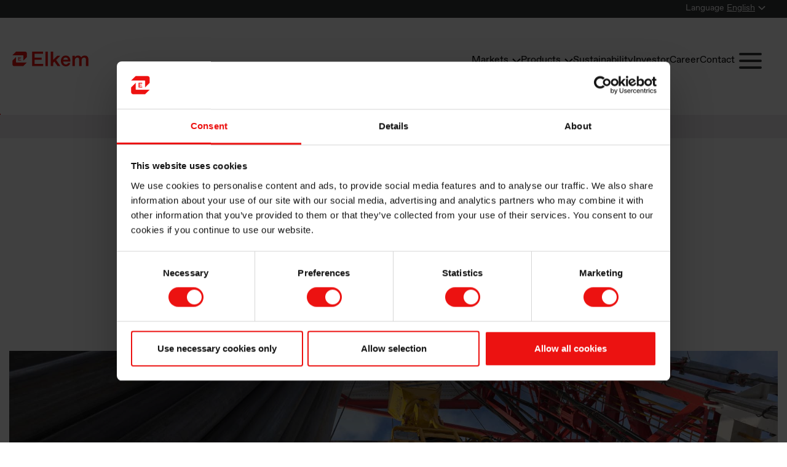

--- FILE ---
content_type: text/html; charset=utf-8
request_url: https://www.elkem.com/markets/energy-power/oil-gas/oil-well-cementing
body_size: 21286
content:
<!DOCTYPE html>
<html lang="en" dir="ltr" >


<head>
    <title>Microsilica products for oil well cementing | Elkem.com</title>
    <meta charset="UTF-8">
    <meta name="viewport" content="width=device-width,initial-scale=1">
    <meta http-equiv="X-UA-Compatible" content="IE=edge">
    <meta name="twitter:card" content="summary_large_image">
    <meta name="twitter:title" content="Microsilica products for oil well cementing | Elkem.com">
    <meta name="twitter:description" content="Elkem oilfield cementing materials are designed and manufactured to enhance slurries, provide high performance cementing operations and ensure zonal isolation.">
    <meta name="twitter:image" content="https://www.elkem.com/contentassets/a5808519654c4ce1a8701ac59ba057db/oilwell-cementing.jpg">
    <meta name="description" content="Elkem oilfield cementing materials are designed and manufactured to enhance slurries, provide high performance cementing operations and ensure zonal isolation.">
    <meta property="og:site_name" content="Elkem.com">
    <meta property="og:title" content="Microsilica products for oil well cementing | Elkem.com">
    <meta property="og:type" content="website">
    <meta property="og:description" content="Elkem oilfield cementing materials are designed and manufactured to enhance slurries, provide high performance cementing operations and ensure zonal isolation.">
    <meta property="og:image" content="https://www.elkem.com/contentassets/a5808519654c4ce1a8701ac59ba057db/oilwell-cementing.jpg">
    <meta property="og:url" content="https://www.elkem.com/markets/energy-power/oil-gas/oil-well-cementing/">
    <meta name="theme-color" content="#404040">
    <link rel="apple-touch-icon-precomposed" sizes="57x57" href="/Static/img/favicons/apple-touch-icon-57x57.png">
    <link rel="apple-touch-icon-precomposed" sizes="114x114" href="/Static/img/favicons/apple-touch-icon-114x114.png">
    <link rel="apple-touch-icon-precomposed" sizes="72x72" href="/Static/img/favicons/apple-touch-icon-72x72.png">
    <link rel="apple-touch-icon-precomposed" sizes="144x144" href="/Static/img/favicons/apple-touch-icon-144x144.png">
    <link rel="apple-touch-icon-precomposed" sizes="60x60" href="/Static/img/favicons/apple-touch-icon-60x60.png">
    <link rel="apple-touch-icon-precomposed" sizes="120x120" href="/Static/img/favicons/apple-touch-icon-120x120.png">
    <link rel="apple-touch-icon-precomposed" sizes="76x76" href="/Static/img/favicons/apple-touch-icon-76x76.png">
    <link rel="apple-touch-icon-precomposed" sizes="152x152" href="/Static/img/favicons/apple-touch-icon-152x152.png">
    <link rel="icon" type="image/png" href="/Static/img/favicons/favicon-196x196.png" sizes="196x196">
    <link rel="icon" type="image/png" href="/Static/img/favicons/favicon-96x96.png" sizes="96x96">
    <link rel="icon" type="image/png" href="/Static/img/favicons/favicon-32x32.png" sizes="32x32">
    <link rel="icon" type="image/png" href="/Static/img/favicons/favicon-16x16.png" sizes="16x16">
    <link rel="icon" type="image/png" href="/Static/img/favicons/favicon-128.png" sizes="128x128">
    <meta name="msapplication-TileImage" content="/Static/img/favicons/mstile-144x144.png">
    <meta name="msapplication-square70x70logo" content="/Static/img/favicons/mstile-70x70.png">
    <meta name="msapplication-square150x150logo" content="/Static/img/favicons/mstile-150x150.png">
    <meta name="msapplication-wide310x150logo" content="/Static/img/favicons/mstile-310x150.png">
    <meta name="msapplication-square310x310logo" content="/Static/img/favicons/mstile-310x310.png">
    <meta name="application-name" content="Elkem.com">

    <meta name="msapplication-TileColor" content="#FFFFFF">
    <meta name="msapplication-tooltip" content="Microsilica products for oil well cementing | Elkem.com">
    <meta name="msapplication-config" content="/Static/configs/ieconfig.xml">
    <link rel="canonical" href="https://www.elkem.com/markets/energy-power/oil-gas/oil-well-cementing/">
        <link rel="alternate" hreflang="en" href="https://www.elkem.com/markets/energy-power/oil-gas/oil-well-cementing/">
        <link rel="alternate" hreflang="fr" href="https://www.elkem.com/fr/marches/energie-electricite/petrole-gaz/cimentation-de-puits-de-petrole/">
        <link rel="alternate" hreflang="x-default" href="https://www.elkem.com/markets/energy-power/oil-gas/oil-well-cementing/">
    <script id="vals">
        var data = {
            "isMagazine": "False",
            "isOnSearchPage": "False"
        }
    </script>

    <link href="https://static.cloud.coveo.com/atomic/v2/themes/coveo.css" rel="stylesheet">
    <script type="module" src="https://static.cloud.coveo.com/atomic/v2/atomic.esm.js" ></script>
    <link href="/Static/coveo-stencil/dist/elkem-web/elkem-web.css?v=4" rel="stylesheet">
    <script type="module" src="/Static/coveo-stencil/dist/elkem-web/elkem-web.esm.js?v=21"></script>
    <script type="module" src="/Static/coveo-stencil/dist/elkem-web/index.esm.js?v=21"></script>
    <script type="module" src="/Script/coveo/search-box.js?v=3"></script>

    <script>
        window.dataLayer = window.dataLayer || [];
    </script>

    <script data-cookieconsent="ignore">
        window.dataLayer = window.dataLayer || [];
        function gtag() {
            dataLayer.push(arguments);
        }
        gtag('consent', 'default', {
            'ad_personalization': 'denied',
            'ad_storage': 'denied',
            'ad_user_data': 'denied',
            'analytics_storage': 'denied',
            'functionality_storage': 'granted',
            'personalization_storage': 'denied',
            'security_storage': 'granted',
            'wait_for_update': 500,
        });
        gtag("set", "ads_data_redaction", true);
        gtag("set", "url_passthrough", false);

        window.uetq = window.uetq || [];
        window.uetq.push('consent', 'default', {
            'ad_storage': 'denied',
            'analytics_storage': 'denied'
        });
    </script>

    <!-- Google Tag Manager -->
    <script data-cookieconsent="ignore">
        (function(w, d, s, l, i) {
            w[l] = w[l] || []; w[l].push({
                'gtm.start':
                    new Date().getTime(), event: 'gtm.js'
            }); var f = d.getElementsByTagName(s)[0],
                j = d.createElement(s), dl = l != 'dataLayer' ? '&l=' + l : ''; j.async = true; j.src =
                    'https://www.googletagmanager.com/gtm.js?id=' + i + dl; f.parentNode.insertBefore(j, f);
        })(window, document, 'script', 'dataLayer', 'GTM-5GJZHWR');
    </script>
    <!-- End Google Tag Manager -->



        <script id="Cookiebot" src="https://consent.cookiebot.com/uc.js" data-cbid="583f8b38-2c0c-4a1f-a8ff-4145559fc56d" data-blockingmode="auto"></script>

        <link rel="stylesheet" type="text/css" href="/Static/fonts/hco_fonts.css">

    <!-- US -->

    
    
        <link rel="stylesheet" type="text/css" href="/Static/css/common/site-83d5ec6dca.css" />
    


    <script>
        var doc = document.documentElement;
        doc.setAttribute('data-useragent', navigator.userAgent);
    </script>

    

    <style>
        #epi-quickNavigator {
            left: 10px;
            right: unset !important;
        }
    </style>
</head>


<body class="">

    <span id="top-of-page"></span>

    <a href="#maincontent" class="skip-main">Skip to main content</a>


    <!-- Google Tag Manager (noscript) -->
    <noscript>
        <iframe src="https://www.googletagmanager.com/ns.html?id=GTM-5GJZHWR" height="0" width="0" style="display: none; visibility: hidden"></iframe>
    </noscript>
    <!-- End Google Tag Manager (noscript) -->


    <header id="header" class="site-header flyover ">
        <div class="site-header--theme">
            <nav class="nav-global">
                <div class="container container--wide">
                    <ul class="nav-global-list no-style">
                           

<li class="language-list minus-padding-right">
    <span>Language</span>
    <span id="langSelectorArea">
        <button type="button" id="langSelectorBtn" lang="en" data-toggle="collapse" data-target="#langSelector" aria-expanded="false" aria-controls="langSelector" class="btn-reset btn-link btn-selector collapsed">
            <span>English</span>
            <svg xmlns="http://www.w3.org/2000/svg" width="32" height="32" viewBox="0 0 32 32">
                <path d="M16 18.811l-11.6-11.046c-0.124-0.162-0.317-0.265-0.534-0.265s-0.41 0.103-0.532 0.263l-0.001 0.002-2.066 1.984c-0.163 0.121-0.267 0.313-0.267 0.529s0.104 0.408 0.265 0.528l0.002 0.001 14.2 13.5c0.142 0.123 0.329 0.198 0.533 0.198s0.391-0.075 0.534-0.199l-0.001 0.001 14.2-13.495c0.163-0.121 0.267-0.313 0.267-0.529s-0.104-0.408-0.265-0.528l-0.002-0.001-2.066-1.989c-0.124-0.162-0.317-0.265-0.534-0.265s-0.41 0.103-0.532 0.263l-0.001 0.002z"></path>
            </svg>
        </button>
        <ul id="langSelector" class="language-selector collapse">
                    <li class="current">
                        <span>
                            <img src="/Static/img/flags/svg/en-gb.svg" alt="Flag for English">
                            English
                        </span>
                    </li>
                    <li>
                        <a href="/fr/marches/energie-electricite/petrole-gaz/cimentation-de-puits-de-petrole/">
                            <img src="/Static/img/flags/svg/fr.svg" alt="Flag for fran&#xE7;ais">
                            Fran&#xE7;ais
                        </a>
                    </li>
                    <li>
                        <a href="https://www.elkem.cn/">
                            <img src="/Static/img/flags/svg/zh-CN.svg" alt="Flag for &#x4E2D;&#x6587;(&#x4E2D;&#x56FD;)">
                            &#x4E2D;&#x6587;(&#x4E2D;&#x56FD;)
                        </a>
                    </li>
        </ul>
    </span>
</li>
                    </ul>
                </div>
            </nav>


            
<div class="nav-mobile">
    <div class="search-and-menu-mobile">
        <button
            type="button"
            ref="flyoverMobileToggle"
            :class="['btn btn-reset btn-menu', {'collapsed': !state.mobileMenuOpen}]"
            v-on:click="toggleMobileMenu(); searchAndMenuClickTracking('Burger_menu', 'burger_menu')"
            :aria-expanded="state.mobileMenuOpen ? 'true' : 'false'"
            aria-label="Menu"
            aria-controls="navMobile"
        >
            <div class="bar bar-first"></div>
            <div class="bar bar-second"></div>
            <div class="bar bar-third"></div>
        </button>
    </div>
    <nav id="navMobile" ref="navMobile" :class="['nav-mobile-dropdown', {'collapse': !state.mobileMenuOpen}]">
        <div class="flyover--mobile">
            
<div class="flyover--mobile-menu" ref="mobileFlyover" v-cloak>
    <div class="flyover--mobile-list">
        <ul>
            <li
                v-for="item in state.menuItems"
                :class="[{ 'has-icon': item.icon }, { 'is-bigger': (item.role === 'Markets' || item.role === 'Products')}, 'flyover--item mobile top-level']"
            >
                <button type="button"
                    v-if="item.childmenuitems && item.childmenuitems.length > 0"
                    :class="[{ 'bold': item.bold }]"
                    v-on:click="setSelectedLevelItem($event, item, 'level1')"
                >
                    <span v-if="item.role === 'Markets'" class="has-icon">
                        <span class="icon">
                            <svg xmlns="http://www.w3.org/2000/svg" width="25" height="23" viewBox="0 0 459 583"><path fill="none" stroke="#000" stroke-miterlimit="10" stroke-width="11" d="M39 561c0 9-8 17-17 16-9 0-16-7-16-16V11c1-2 6-5 13-5 10-1 16 4 18 5v24l396 1a41 41 0 0 1 19 44L352 210l98 127c1 1 7 14 2 28-4 10-12 15-15 16H40l-1 180Z"/></svg>
                        </span>
                        {{ item.title }}
                    </span>
                    <span v-else-if="item.role === 'Products'" class="has-icon">
                        <span class="icon">
                            <svg xmlns="http://www.w3.org/2000/svg" width="25" height="25" viewBox="0 0 25 25"><g><path d="M1.7 19.4V8.3c3.3 1.7 6.7 3.4 10 5.2v10.9c-3.3-1.7-6.7-3.4-10-5ZM13.7 13.6v10.9c3.3-1.7 6.6-3.4 9.8-5.2v-11c-3.3 1.7-6.6 3.5-9.8 5.2ZM12.7 11.8c3.4-1.9 6.8-3.7 10.3-5.6-3.5-1.9-6.9-3.8-10.4-5.7C9.2 2.3 5.8 4.2 2.3 6c3.5 1.9 6.9 3.8 10.4 5.7Z" fill="none" stroke="#000" stroke-miterlimit="10" stroke-width=".5px"/></g></svg>
                        </span>
                        {{ item.title }}
                    </span>
                    <span v-else>
                        <span class="icon" v-if="item.icon" v-html="item.icon"></span>
                        {{ item.title }}
                    </span>
                    <svg xmlns="http://www.w3.org/2000/svg" width="32" height="32" viewBox="0 0 32 32">
                        <path d="M16 18.811l-11.6-11.046c-0.124-0.162-0.317-0.265-0.534-0.265s-0.41 0.103-0.532 0.263l-0.001 0.002-2.066 1.984c-0.163 0.121-0.267 0.313-0.267 0.529s0.104 0.408 0.265 0.528l0.002 0.001 14.2 13.5c0.142 0.123 0.329 0.198 0.533 0.198s0.391-0.075 0.534-0.199l-0.001 0.001 14.2-13.495c0.163-0.121 0.267-0.313 0.267-0.529s-0.104-0.408-0.265-0.528l-0.002-0.001-2.066-1.989c-0.124-0.162-0.317-0.265-0.534-0.265s-0.41 0.103-0.532 0.263l-0.001 0.002z"></path>
                    </svg>
                </button>
                <a v-else-if="item.clickable"
                    :href="item.url"
                    :target="item.target"
                    :class="[{ 'bold': item.bold }]"
                    v-on:click="$headerElementClickTracking(item.url, item.title)"
                >
                    {{ item.title }}
                </a>
                <span v-else
                    :class="[{ 'bold': item.bold }]"
                >
                    {{ item.title }}
                </span>
            </li>
            <li v-for="item in state.hamburgerMenuItems" :class="[{ 'has-icon': item.icon }, 'flyover--item mobile top-level']">
                <button type="button"
                    v-if="item.childmenuitems && item.childmenuitems.length > 0"
                    :class="[{ 'bold': item.bold }]"
                    v-on:click="setSelectedLevelItem($event, item, 'level1')"
                >
                    {{ item.title }}
                    <svg xmlns="http://www.w3.org/2000/svg" width="32" height="32" viewBox="0 0 32 32">
                        <path d="M16 18.811l-11.6-11.046c-0.124-0.162-0.317-0.265-0.534-0.265s-0.41 0.103-0.532 0.263l-0.001 0.002-2.066 1.984c-0.163 0.121-0.267 0.313-0.267 0.529s0.104 0.408 0.265 0.528l0.002 0.001 14.2 13.5c0.142 0.123 0.329 0.198 0.533 0.198s0.391-0.075 0.534-0.199l-0.001 0.001 14.2-13.495c0.163-0.121 0.267-0.313 0.267-0.529s-0.104-0.408-0.265-0.528l-0.002-0.001-2.066-1.989c-0.124-0.162-0.317-0.265-0.534-0.265s-0.41 0.103-0.532 0.263l-0.001 0.002z"></path>
                    </svg>
                </button>
                <a v-else-if="item.clickable"
                    :href="item.url"
                    :target="item.target"
                    :class="[{ 'bold': item.bold }]"
                    v-on:click="$headerElementClickTracking(item.url, item.title)"
                >
                    {{ item.title }}
                </a>
                <span v-else
                    :class="[{ 'bold': item.bold }]"
                >
                    {{ item.title }}
                </span>
            </li>
        </ul>
    </div>

    <div class="flyover--mobile-list" v-if="state.selectedTopLevelItem.title">
        <button type="button" class="list-reset" v-on:click="resetMenuLevel('level1')">
            <svg xmlns="http://www.w3.org/2000/svg" width="32" height="32" viewBox="0 0 32 32">
                <path d="M16 18.811l-11.6-11.046c-0.124-0.162-0.317-0.265-0.534-0.265s-0.41 0.103-0.532 0.263l-0.001 0.002-2.066 1.984c-0.163 0.121-0.267 0.313-0.267 0.529s0.104 0.408 0.265 0.528l0.002 0.001 14.2 13.5c0.142 0.123 0.329 0.198 0.533 0.198s0.391-0.075 0.534-0.199l-0.001 0.001 14.2-13.495c0.163-0.121 0.267-0.313 0.267-0.529s-0.104-0.408-0.265-0.528l-0.002-0.001-2.066-1.989c-0.124-0.162-0.317-0.265-0.534-0.265s-0.41 0.103-0.532 0.263l-0.001 0.002z"></path>
            </svg>
            Back
        </button>
        <ul :class="[{ 'has-underlines': (state.selectedTopLevelItem.role === 'Markets' || state.selectedTopLevelItem.role === 'Products')}]">
            <li v-if="state.selectedTopLevelItem.role !== 'Markets' && state.selectedTopLevelItem.role !== 'Products'" class="is-title flyover--item mobile top-level">
                <span>
                    <span>
                        {{ state.selectedTopLevelItem.title }}
                    </span>
                </span>
            </li>
            <li class="flyover--item mobile" v-for="secondLevelItem in state.selectedTopLevelItem.childmenuitems">
                <button type="button"
                    v-if="secondLevelItem.childmenuitems && secondLevelItem.childmenuitems.length > 0"
                    :class="[{ 'bold': secondLevelItem.bold }]"
                    v-on:click="setSelectedLevelItem($event, secondLevelItem, 'level2')"
                >
                    <span :class="{'has-icon': secondLevelItem.image}">
                        <span class="icon" v-if="secondLevelItem.image" v-html="secondLevelItem.image"></span>
                        {{ secondLevelItem.title }}
                    </span>
                    <svg xmlns="http://www.w3.org/2000/svg" width="32" height="32" viewBox="0 0 32 32">
                        <path d="M16 18.811l-11.6-11.046c-0.124-0.162-0.317-0.265-0.534-0.265s-0.41 0.103-0.532 0.263l-0.001 0.002-2.066 1.984c-0.163 0.121-0.267 0.313-0.267 0.529s0.104 0.408 0.265 0.528l0.002 0.001 14.2 13.5c0.142 0.123 0.329 0.198 0.533 0.198s0.391-0.075 0.534-0.199l-0.001 0.001 14.2-13.495c0.163-0.121 0.267-0.313 0.267-0.529s-0.104-0.408-0.265-0.528l-0.002-0.001-2.066-1.989c-0.124-0.162-0.317-0.265-0.534-0.265s-0.41 0.103-0.532 0.263l-0.001 0.002z"></path>
                    </svg>
                </button>
                <a v-else-if="secondLevelItem.clickable"
                    :href="secondLevelItem.url"
                    :target="secondLevelItem.target"
                    :class="[{ 'bold': secondLevelItem.bold }]"
                    v-on:click="$headerElementClickTracking(secondLevelItem.url, state.selectedTopLevelItem.title)"
                >
                    <span :class="{'has-icon': secondLevelItem.image}">
                        <span class="icon" v-if="secondLevelItem.image" v-html="secondLevelItem.image"></span>
                        {{ secondLevelItem.title }}
                    </span>
                </a>
                <span v-else :class="[{ 'bold': secondLevelItem.bold }]">
                    {{ secondLevelItem.title }}
                </span>
            </li>
            <li v-if="state.productFinder && state.selectedTopLevelItem.title === 'Products'" class="flyover--list-item mobile product-finder">
                <div
                    class="product-finder__box"
                    :style="{ backgroundImage: `url(${state.productFinder.image})` }"
                >
                    <div class="product-finder__header">{{ state.productFinder.title }}</div>
                    <div class="product-finder__link">
                        <a :href="state.productFinder.link" class="btn btn--primary text-color-white">{{ state.productFinder.buttonText }}</a>
                    </div>
                    <div class="product-finder__description">{{ state.productFinder.description }}</div>
                </div>
            </li>
            <li v-for="extraItem in state.selectedTopLevelItem.extramenuitems" class="flyover--list-extra mobile">
            <li v-for="extraItem in state.selectedTopLevelItem.extramenuitems" class="flyover--list-extra mobile">
                <a v-if="extraItem.clickable"
                    :href="extraItem.url"
                    :target="extraItem.target"
                    :class="['flyover--extra', { 'bold': extraItem.bold } ]"
                    v-on:click="$headerElementClickTracking(extraItem.url, state.selectedTopLevelItem.title)"
                >
                    <div>
                        <p class="flyover--extra-title">{{ extraItem.title }}</p>
                        <p class="flyover--extra-description">{{ extraItem.description }}</p>
                    </div>
                </a>
                <div v-else :href="extraItem.url" :class="['flyover--extra', { 'bold': extraItem.bold } ]" >
                    <div>
                        <p class="flyover--extra-title">{{ extraItem.title }}</p>
                        <p class="flyover--extra-description">{{ extraItem.description }}</p>
                    </div>
                </div>
            </li>
        </ul>
    </div>

    <div class="flyover--mobile-list" v-if="state.selectedSecondLevelItem.title">
        <button type="button" class="list-reset" v-on:click="resetMenuLevel('level2')">
            <svg xmlns="http://www.w3.org/2000/svg" width="32" height="32" viewBox="0 0 32 32">
                <path d="M16 18.811l-11.6-11.046c-0.124-0.162-0.317-0.265-0.534-0.265s-0.41 0.103-0.532 0.263l-0.001 0.002-2.066 1.984c-0.163 0.121-0.267 0.313-0.267 0.529s0.104 0.408 0.265 0.528l0.002 0.001 14.2 13.5c0.142 0.123 0.329 0.198 0.533 0.198s0.391-0.075 0.534-0.199l-0.001 0.001 14.2-13.495c0.163-0.121 0.267-0.313 0.267-0.529s-0.104-0.408-0.265-0.528l-0.002-0.001-2.066-1.989c-0.124-0.162-0.317-0.265-0.534-0.265s-0.41 0.103-0.532 0.263l-0.001 0.002z"></path>
            </svg>
            {{ state.selectedTopLevelItem.title }}
        </button>
        <ul>
            <li class="is-title flyover--item mobile top-level">
                <a v-if="state.selectedSecondLevelItem.clickable"
                    :href="state.selectedSecondLevelItem.clickable && state.selectedSecondLevelItem.url"
                    :target="state.selectedSecondLevelItem.target"
                    v-on:click="$headerElementClickTracking((state.selectedSecondLevelItem.clickable && state.selectedSecondLevelItem.url || ''), state.selectedTopLevelItem.title)"
                >
                    <span :class="{'has-icon': state.selectedSecondLevelItem.image}">
                        <span class="icon" v-if="state.selectedSecondLevelItem.image" v-html="state.selectedSecondLevelItem.image"></span>
                        {{ state.selectedSecondLevelItem.title }}
                    </span>
                </a>
                <span v-else :class="{'has-icon': state.selectedSecondLevelItem.image}">
                    <span class="icon" v-if="state.selectedSecondLevelItem.image" v-html="state.selectedSecondLevelItem.image"></span>
                    {{ state.selectedSecondLevelItem.title }}
                </span>
            </li>
            <li class="flyover--item mobile" v-for="thirdLevelItem in state.selectedSecondLevelItem.childmenuitems">
                <button type="button"
                    v-if="thirdLevelItem.childmenuitems && thirdLevelItem.childmenuitems.length > 0"
                    :class="[{ 'bold': thirdLevelItem.bold }]"
                    v-on:click="setSelectedLevelItem($event, thirdLevelItem, 'level3')"
                >
                    {{ thirdLevelItem.title }}
                    <svg xmlns="http://www.w3.org/2000/svg" width="32" height="32" viewBox="0 0 32 32">
                        <path d="M16 18.811l-11.6-11.046c-0.124-0.162-0.317-0.265-0.534-0.265s-0.41 0.103-0.532 0.263l-0.001 0.002-2.066 1.984c-0.163 0.121-0.267 0.313-0.267 0.529s0.104 0.408 0.265 0.528l0.002 0.001 14.2 13.5c0.142 0.123 0.329 0.198 0.533 0.198s0.391-0.075 0.534-0.199l-0.001 0.001 14.2-13.495c0.163-0.121 0.267-0.313 0.267-0.529s-0.104-0.408-0.265-0.528l-0.002-0.001-2.066-1.989c-0.124-0.162-0.317-0.265-0.534-0.265s-0.41 0.103-0.532 0.263l-0.001 0.002z"></path>
                    </svg>
                </button>
                <a v-else-if="thirdLevelItem.clickable"
                    :href="thirdLevelItem.url"
                    :target="thirdLevelItem.target"
                    :class="[{ 'bold': thirdLevelItem.bold }]"
                    v-on:click="$headerElementClickTracking(thirdLevelItem.url, state.selectedTopLevelItem.title)"
                >
                    {{ thirdLevelItem.title }}
                </a>
                <span v-else :class="[{ 'bold': thirdLevelItem.bold }]">
                    {{ thirdLevelItem.title }}
                </span>
            </li>
        </ul>
    </div>

    <div class="flyover--mobile-list" v-if="state.selectedThirdLevelItem.title">
        <button type="button" class="list-reset" v-on:click="resetMenuLevel('level3')">
            <svg xmlns="http://www.w3.org/2000/svg" width="32" height="32" viewBox="0 0 32 32">
                <path d="M16 18.811l-11.6-11.046c-0.124-0.162-0.317-0.265-0.534-0.265s-0.41 0.103-0.532 0.263l-0.001 0.002-2.066 1.984c-0.163 0.121-0.267 0.313-0.267 0.529s0.104 0.408 0.265 0.528l0.002 0.001 14.2 13.5c0.142 0.123 0.329 0.198 0.533 0.198s0.391-0.075 0.534-0.199l-0.001 0.001 14.2-13.495c0.163-0.121 0.267-0.313 0.267-0.529s-0.104-0.408-0.265-0.528l-0.002-0.001-2.066-1.989c-0.124-0.162-0.317-0.265-0.534-0.265s-0.41 0.103-0.532 0.263l-0.001 0.002z"></path>
            </svg>
            {{ selectedSecondLevelItem.title }}
        </button>
        <ul>
            <li class="flyover--item mobile" v-for="fourthLevelItem in state.selectedThirdLevelItem.childmenuitems">
                <a v-if="fourthLevelItem.clickable"
                    :href="fourthLevelItem.url"
                    :target="fourthLevelItem.target"
                    :class="[{ 'bold': fourthLevelItem.bold }]"
                    v-on:click="$headerElementClickTracking(fourthLevelItem.url, state.selectedTopLevelItem.title)"
                >
                    {{ fourthLevelItem.title }}
                </a>
                <span v-else :class="[{ 'bold': fourthLevelItem.bold }]">
                    {{ fourthLevelItem.title }}
                </span>
            </li>
        </ul>
    </div>
</div>


            <div class="mobile--bottom">
                    <span class="language-list minus-padding-right">
                            <a href="/markets/energy-power/oil-gas/oil-well-cementing/" class="current">
                                <img src="/Static/img/flags/svg/en-gb.svg" alt="Flag for English">
                                English
                            </a>
                            <a href="/fr/marches/energie-electricite/petrole-gaz/cimentation-de-puits-de-petrole/" class="">
                                <img src="/Static/img/flags/svg/fr.svg" alt="Flag for fran&#xE7;ais">
                                Fran&#xE7;ais
                            </a>
                            <a href="https://www.elkem.cn/" class="">
                                <img src="/Static/img/flags/svg/zh-CN.svg" alt="Flag for &#x4E2D;&#x6587;(&#x4E2D;&#x56FD;)">
                                &#x4E2D;&#x6587;(&#x4E2D;&#x56FD;)
                            </a>
                    </span>
            </div>
        </div>
    </nav>
</div>


            <div class="container container--wide">
                <div :class="['site-logo-nav row flex-row cross-centered', {'mobile-menu-open': state.searchOpen || state.mobileMenuOpen}]">
                    <div class="site-logo-container">
                            <a href="/" class="site-logo" style="background-image: url('/Static/img/2021/elkem-logo-red.svg');">
                                <span>To start page</span>
                            </a>
                    </div>
                    <div class="search-container">


    <search-box api-key="-"
                api-host="https://www.elkem.com"
                search-hub="elkem.com"
                max-results="8"
                redirect-url="/search"></search-box>
                    </div>
                    <div class="site-navigation">
                        <nav class="nav-local hide-on-mobile">
                            <ul class="no-style nav-local-list">
                                <li
    v-for="item in state.menuItems"
    :class="['flyover--item', { 'active': item.title === state.selectedTopLevelItem.title, 'current': item.current }]"
    v-cloak
>
    <button v-if="item.childmenuitems && item.childmenuitems.length > 0"
        :class="['btn-selector', { 'bold': item.bold }]"
        v-on:click="setSelectedLevelItem($event, item, 'level1'); $headerElementClickTracking('Button element', item.title)"
        :aria-expanded="item.title === state.selectedTopLevelItem.title ? 'true' : 'false'"
        aria-controls="flyoverMenuDesktop"
    >
        {{ item.title }}
        <svg xmlns="http://www.w3.org/2000/svg" width="32" height="32" viewBox="0 0 32 32">
            <path d="M16 18.811l-11.6-11.046c-0.124-0.162-0.317-0.265-0.534-0.265s-0.41 0.103-0.532 0.263l-0.001 0.002-2.066 1.984c-0.163 0.121-0.267 0.313-0.267 0.529s0.104 0.408 0.265 0.528l0.002 0.001 14.2 13.5c0.142 0.123 0.329 0.198 0.533 0.198s0.391-0.075 0.534-0.199l-0.001 0.001 14.2-13.495c0.163-0.121 0.267-0.313 0.267-0.529s-0.104-0.408-0.265-0.528l-0.002-0.001-2.066-1.989c-0.124-0.162-0.317-0.265-0.534-0.265s-0.41 0.103-0.532 0.263l-0.001 0.002z"></path>
        </svg>
    </button>
    <a v-else-if="item.clickable && !item.current"
        :href="item.url"
        :target="item.target"
        :class="[{ 'bold': item.bold }]"
        v-on:click="$headerElementClickTracking(item.url, item.title)"
    >
        {{ item.title }}
    </a>
    <span v-else
        :class="[{ 'bold': item.bold }]"
    >
        {{ item.title }}
    </span>
</li>

                            </ul>
                        </nav>
                        <button type="button" aria-label="Menu"
                            v-if="state.hamburgerMenuItems.length > 0"
                            :class="['btn btn-reset btn-menu ', {'collapsed': !state.hamburgerMenuOpen}]"
                            v-on:click="toggleHamburgerMenu(); searchAndMenuClickTracking('Burger_Menu', 'burger_menu')"
                            :aria-expanded="state.hamburgerMenuOpen ? 'true' : 'false'"
                            aria-controls="hamburgerFlyoverMenu"
                        >
                            <div class="bar bar-first"></div>
                            <div class="bar bar-second"></div>
                            <div class="bar bar-third"></div>
                        </button>
                    </div>
                </div>
            </div>

            <div class="backdrop" ref="backdrop" v-on:click="backdropReset()"></div>

            <div class="flyover--container" role="alert">
                <div ref="flyovermenu" id="flyoverMenuDesktop" :class="['flyover--menu', { 'open': state.selectedTopLevelItem.childmenuitems } ]" v-cloak>
    <div class="flyover--menu-content">
        <div class="container">
            <ul class="flyover--list flyover--list-first">
                <li
                    v-for="secondLevelItem in state.selectedTopLevelItem.childmenuitems"
                    :class="['flyover--list-item', {'active': secondLevelItem === state.selectedSecondLevelItem, 'has-submenu': secondLevelItem.childmenuitems && secondLevelItem.childmenuitems.length > 0}]"
                >
                    <a v-if="secondLevelItem.clickable" :href="secondLevelItem.clickable && secondLevelItem.url" :target="secondLevelItem.target" :class="{'has-icon': secondLevelItem.image}" v-on:click="$headerElementClickTracking((secondLevelItem.clickable && secondLevelItem.url || ''), state.selectedTopLevelItem.title)">
                        <span class="icon" v-if="secondLevelItem.image" v-html="secondLevelItem.image"></span>
                        {{ secondLevelItem.title }}
                    </a>
                    <span v-else :class="{'has-icon': secondLevelItem.image}">
                        <span class="icon" v-if="secondLevelItem.image" v-html="secondLevelItem.image"></span>
                        {{ secondLevelItem.title }}
                    </span>

                    <ul class="flyover--sublist">
                        <li v-for="thirdLevelItem in secondLevelItem.childmenuitems" class="flyover--sublist-item">
                            <a v-if="thirdLevelItem.clickable" :href="thirdLevelItem.url" :target="thirdLevelItem.target" :class="[{ 'bold': thirdLevelItem.bold }]" v-on:click="$headerElementClickTracking(thirdLevelItem.url, state.selectedTopLevelItem.title)">
                                {{ thirdLevelItem.title }}
                            </a>
                            <span v-else :class="[{ 'bold': thirdLevelItem.bold }]">
                                {{ thirdLevelItem.title }}
                            </span>
                        </li>
                    </ul>
                </li>
                <li v-if="state.productFinder && state.selectedTopLevelItem.title === 'Products'" class="flyover--list-item product-finder">
                    <div
                        class="product-finder__box"
                        :style="{ backgroundImage: `url(${state.productFinder.image})` }"
                    >
                        <div class="product-finder__header">{{ state.productFinder.title }}</div>
                        <div class="product-finder__link">
                            <a :href="state.productFinder.link" class="btn btn--primary text-color-white">{{ state.productFinder.buttonText }}</a>
                        </div>
                        <div class="product-finder__description">{{ state.productFinder.description }}</div>
                    </div>
                </li>
            </ul>

            <ul class="flyover--list" v-if="state.selectedThirdLevelItem && state.selectedThirdLevelItem.childmenuitems">
                <li class="flyover--list-heading">
                    <a v-if="state.selectedThirdLevelItem.clickable" :href="state.selectedThirdLevelItem.url" :target="state.selectedThirdLevelItem.target" v-on:click="$headerElementClickTracking(state.selectedThirdLevelItem.url, state.selectedTopLevelItem.title)">
                        {{ state.selectedThirdLevelItem.title }}
                    </a>
                    <span v-else>
                        {{ state.selectedThirdLevelItem.title }}
                    </span>
                </li>
                <li v-for="fourthLevelItem in state.selectedThirdLevelItem.childmenuitems" class="flyover--list-item">
                    <a v-if="fourthLevelItem.clickable" :href="fourthLevelItem.url" :target="fourthLevelItem.target" :class="[{'bold': fourthLevelItem.bold}]" v-on:click="$headerElementClickTracking(fourthLevelItem.url, state.selectedTopLevelItem.title)">
                        {{ fourthLevelItem.title }}
                    </a>
                    <span v-else :class="[{ 'bold': fourthLevelItem.bold }]">
                        {{ fourthLevelItem.title }}
                    </span>
                </li>
            </ul>
        </div>
    </div>

    <div class="flyover--menu-close-container">
        <div class="container">
            <button type="button" class="btn btn-reset btn-close" v-on:click="resetMenuLevel()">
                Close
                <svg xmlns="http://www.w3.org/2000/svg" xmlns:xlink="http://www.w3.org/1999/xlink" version="1.1" x="0" y="0" viewBox="0 0 32 32" xml:space="preserve" enable-background="new 0 0 32 32">
                    <path d="M31 4l-3-3L16 13 4 1 1 4l12 12L1 28l3 3 12-12 12 12 3-3L19 16 31 4z"/>
                </svg>
            </button>
        </div>
    </div>
</div>


                <div
                    ref="hamburgerflyovermenu"
                    id="hamburgerFlyoverMenu"
                    :class="['flyover--menu', { 'open': state.hamburgerMenuOpen } ]"
                    v-cloak
                >
                    <div class="flyover--menu-content">
                        <div class="container">
                            <ul class="flyover--list flyover--list-first flyover--list-desktop">
                                <li
                                    v-for="item in state.hamburgerMenuItems"
                                    :class="['flyover--list-item', {'has-submenu': item.childmenuitems && item.childmenuitems.length > 0}]"
                                >
                                    <span>
                                        {{ item.title }}
                                    </span>

                                    <ul class="flyover--sublist">
                                        <li v-for="thirdLevelItem in item.childmenuitems" class="flyover--sublist-item">
                                            <a v-if="thirdLevelItem.clickable" :href="thirdLevelItem.url" :target="thirdLevelItem.target" :class="[{ 'bold': thirdLevelItem.bold }]" v-on:click="$headerElementClickTracking(thirdLevelItem.url, 'other_links')">
                                                {{ thirdLevelItem.title }}
                                            </a>
                                            <span v-else :class="[{ 'bold': thirdLevelItem.bold }]">
                                                {{ thirdLevelItem.title }}
                                            </span>
                                        </li>
                                    </ul>
                                </li>
                            </ul>
                        </div>
                    </div>

                    <div class="flyover--menu-close-container">
                        <div class="container">
                            <button type="button" class="btn btn-reset btn-close sr-only sr-only-focusable" v-on:click="toggleHamburgerMenu()">
                                Close
                                <svg aria-hidden="true" xmlns="http://www.w3.org/2000/svg" xmlns:xlink="http://www.w3.org/1999/xlink" version="1.1" x="0" y="0" viewBox="0 0 32 32" xml:space="preserve" enable-background="new 0 0 32 32">
                                    <path d="M31 4l-3-3L16 13 4 1 1 4l12 12L1 28l3 3 12-12 12 12 3-3L19 16 31 4z"/>
                                </svg>
                            </button>
                        </div>
                    </div>
                </div>
            </div>
        </div>

            <div class="breadcrumbs">
                <div class="row">
                    <div class="col-lg-8 offset-lg-2 article-text">
                        <ul class="no-style">
                                <li><a title="Elkem" href="/">Elkem</a></li>
                                <li><a title="Energy &amp; power" href="/markets/energy-power/">Energy &amp; power</a></li>
                                <li><a title="Oil &amp; gas" href="/markets/energy-power/oil-gas/">Oil &amp; gas</a></li>
                            <li data-current-page-breadcrumb>Oil well cementing</li>
                        </ul>
                    </div>
                </div>
            </div>

    </header>

    <script src="https://cdn.jsdelivr.net/npm/vue@3.5.22"></script>
    <script type="module">
        const { reactive, ref, computed, onMounted } = Vue
        const flyoverMenusApp = Vue.createApp({
            setup() {
                const htmlElement = document.documentElement
                const bodyElement = document.body
                const headerElementClickTracking = (...args) => window.headerElementClickTracking?.(...args)

                // --- reactive state ---
                const state = reactive({
                    menuItems: [
  {
    "title": "Markets",
    "role": "Markets",
    "url": "/markets/",
    "clickable": false,
    "bold": false,
    "current": false,
    "childmenuitems": [
      {
        "title": "Mobility & transportation",
        "image": "<svg xmlns=\"http://www.w3.org/2000/svg\" width=\"25\" height=\"23\" viewBox=\"0 0 413.51 374.82\"><defs><style>.cls-g{fill:none;stroke:#000;stroke-linecap:round;stroke-linejoin:round;stroke-width:11px}</style></defs><rect width=\"279.98\" height=\"331.28\" x=\"66.94\" y=\"5.62\" class=\"cls-g\" rx=\"35.34\" ry=\"35.34\"/><path d=\"M389.43 82.76v-7.3c0-12.17-9.87-22.04-22.04-22.04h-18.45M382.36 82.76h0c14.08 0 25.51 11.43 25.51 25.51v22.1c0 14.08-11.43 25.51-25.51 25.51h0c-6.28 0-11.37-5.1-11.37-11.37V94.13c0-6.28 5.1-11.37 11.37-11.37h0ZM24.05 82.76v-7.3c0-12.17 9.87-22.04 22.04-22.04h18.45M31.13 155.89h0c-14.08 0-25.51-11.43-25.51-25.51v-22.1c0-14.08 11.43-25.51 25.51-25.51h0c6.28 0 11.37 5.1 11.37 11.37v50.38c0 6.28-5.1 11.37-11.37 11.37h0ZM346.92 191.96h0c-.22 35.49-29.05 64.14-64.54 64.14H131.49c-35.65 0-64.54-28.9-64.54-64.54v-1.14M346.82 304.23c.07.65.1 1.31.1 1.98v43.16c0 10.92-8.85 19.77-19.77 19.77h-9.84c-10.92 0-19.78-8.85-19.78-19.77v-12.46M116.43 336.91v12.46c0 10.92-8.85 19.77-19.77 19.77h-9.84c-10.92 0-19.77-8.85-19.77-19.77v-43.16c0-.43 0-.86.05-1.28\" class=\"cls-g\"/></svg>",
        "url": "/markets/mobility-and-transportation/",
        "clickable": true,
        "bold": false,
        "current": false,
        "childmenuitems": [
          {
            "title": "Parts manufacturing",
            "image": "",
            "url": "/markets/mobility-and-transportation/parts-manufacturing/",
            "clickable": true,
            "bold": false,
            "current": false
          },
          {
            "title": "Electrification & on-board electronics",
            "image": "",
            "url": "/markets/mobility-and-transportation/electrification-on-board-electronics/",
            "clickable": true,
            "bold": false,
            "current": false
          },
          {
            "title": "Tires & safety systems",
            "image": "",
            "url": "/markets/mobility-and-transportation/tires-safety-systems/",
            "clickable": true,
            "bold": false,
            "current": false
          },
          {
            "title": "Interior and exterior design",
            "image": "",
            "url": "/markets/mobility-and-transportation/interior-exterior-design/",
            "clickable": true,
            "bold": false,
            "current": false
          }
        ]
      },
      {
        "title": "Healthcare",
        "image": "<svg xmlns=\"http://www.w3.org/2000/svg\" width=\"25\" height=\"21\" viewBox=\"0 0 402.04 334.24\"><defs><style>.cls-f{fill:none;stroke:#000;stroke-linecap:round;stroke-linejoin:round;stroke-width:11px}</style></defs><rect width=\"390.21\" height=\"273.75\" x=\"5.88\" y=\"54.58\" class=\"cls-f\" rx=\"31.61\" ry=\"31.61\"/><path d=\"M152.59 5.74h99.1c9.65 0 17.48 7.83 17.48 17.48v31.35H135.11V23.22c0-9.65 7.83-17.48 17.48-17.48h0ZM269.17 163.11h-38.68v-38.69H173.8v38.69h-38.69v56.69h38.69v38.68h56.69V219.8h38.68v-56.69z\" class=\"cls-f\"/></svg>",
        "url": "/markets/healthcare/",
        "clickable": true,
        "bold": false,
        "current": false,
        "childmenuitems": [
          {
            "title": "General & advanced surgery",
            "image": "",
            "url": "/markets/healthcare/general-advanced-surgery/",
            "clickable": true,
            "bold": false,
            "current": false
          },
          {
            "title": "Wound management",
            "image": "",
            "url": "/markets/healthcare/wound-management/",
            "clickable": true,
            "bold": false,
            "current": false
          },
          {
            "title": "Orthotics & prosthetics",
            "image": "",
            "url": "/markets/healthcare/orthotics-prosthetics/",
            "clickable": true,
            "bold": false,
            "current": false
          },
          {
            "title": "Pharmaceutical & drug delivery",
            "image": "",
            "url": "/markets/healthcare/pharmaceutical-drug-delivery/",
            "clickable": true,
            "bold": false,
            "current": false
          },
          {
            "title": "Dental",
            "image": "",
            "url": "/markets/healthcare/dental/",
            "clickable": true,
            "bold": false,
            "current": false
          },
          {
            "title": "Diagnostics & monitoring",
            "image": "",
            "url": "/markets/healthcare/diagnostics-monitoring/",
            "clickable": true,
            "bold": false,
            "current": false
          },
          {
            "title": "3D Printed parts & medical training aids",
            "image": "",
            "url": "/markets/healthcare/3d-printed-parts-medical-training-aids/",
            "clickable": true,
            "bold": false,
            "current": false
          }
        ]
      },
      {
        "title": "Smarter cities & construction",
        "image": "<svg xmlns=\"http://www.w3.org/2000/svg\" width=\"25\" height=\"24\" viewBox=\"0 0 445.63 416.26\"><defs><style>.cls-l{fill:none;stroke:#000;stroke-linecap:round;stroke-linejoin:round;stroke-width:11px}</style></defs><path d=\"M307.22 410.72v-62.33c0-5.14 4.17-9.31 9.31-9.31h29.35c5.14 0 9.31 4.17 9.31 9.31v62.33M34.79 410.72V121.33c0-11.94 9.68-21.61 21.61-21.61h173.55c11.94 0 21.61 9.68 21.61 21.61v289.38\" class=\"cls-l\"/><path d=\"M251.57 410.72V222.55h137.65c11.94 0 21.61 9.68 21.61 21.61v166.56M121.5 99.72V54.6c0-11.94 9.68-21.61 21.61-21.61h166.48c11.94 0 21.61 9.68 21.61 21.61v166.56M159.99 32.98V22.34c0-9.28 6.12-16.8 13.68-16.8h105.36c7.55 0 13.68 7.52 13.68 16.8v10.64\" class=\"cls-l\"/><rect width=\"42.91\" height=\"36.8\" x=\"75.8\" y=\"143.01\" class=\"cls-l\" rx=\"8.33\" ry=\"8.33\"/><rect width=\"42.91\" height=\"36.8\" x=\"162.86\" y=\"143.01\" class=\"cls-l\" rx=\"8.33\" ry=\"8.33\"/><rect width=\"42.91\" height=\"36.8\" x=\"75.8\" y=\"214.22\" class=\"cls-l\" rx=\"8.33\" ry=\"8.33\"/><rect width=\"42.91\" height=\"36.8\" x=\"162.86\" y=\"214.22\" class=\"cls-l\" rx=\"8.33\" ry=\"8.33\"/><rect width=\"42.91\" height=\"36.8\" x=\"75.8\" y=\"285.44\" class=\"cls-l\" rx=\"8.33\" ry=\"8.33\"/><rect width=\"42.91\" height=\"36.8\" x=\"162.86\" y=\"285.44\" class=\"cls-l\" rx=\"8.33\" ry=\"8.33\"/><path d=\"M440.1 410.72H5.54\" class=\"cls-l\"/></svg>",
        "url": "/markets/smarter-cities-construction/",
        "clickable": true,
        "bold": false,
        "current": false,
        "childmenuitems": [
          {
            "title": "Strengthening & protective applications",
            "image": "",
            "url": "/markets/smarter-cities-construction/strengthening-protective-applications/",
            "clickable": true,
            "bold": false,
            "current": false
          },
          {
            "title": "Sealing & insulation",
            "image": "",
            "url": "/markets/smarter-cities-construction/sealing-insulation/",
            "clickable": true,
            "bold": false,
            "current": false
          },
          {
            "title": "Safety systems",
            "image": "",
            "url": "/markets/smarter-cities-construction/safety-systems/",
            "clickable": true,
            "bold": false,
            "current": false
          },
          {
            "title": "Architecture & decoration",
            "image": "",
            "url": "/markets/smarter-cities-construction/architecture-decoration/",
            "clickable": true,
            "bold": false,
            "current": false
          },
          {
            "title": "Pyrotechnical",
            "image": "",
            "url": "/markets/smarter-cities-construction/pyrotechnical/",
            "clickable": true,
            "bold": false,
            "current": false
          }
        ]
      },
      {
        "title": "Materials science & chemicals",
        "image": "<svg xmlns=\"http://www.w3.org/2000/svg\" width=\"22\" height=\"25\" viewBox=\"0 0 391.44 438.06\"><defs><style>.cls-i{stroke-width:11px;fill:none;stroke:#000;stroke-linecap:round;stroke-linejoin:round}</style></defs><ellipse cx=\"195.72\" cy=\"219.03\" class=\"cls-i\" rx=\"88.62\" ry=\"213.47\"/><ellipse cx=\"195.72\" cy=\"219.03\" class=\"cls-i\" rx=\"213.47\" ry=\"88.62\" transform=\"rotate(-30 195.713 219.021)\"/><ellipse cx=\"195.72\" cy=\"219.03\" class=\"cls-i\" rx=\"88.62\" ry=\"213.47\" transform=\"rotate(-60 195.715 219.032)\"/><circle cx=\"195.72\" cy=\"219.03\" r=\"40.89\" class=\"cls-i\"/></svg>",
        "url": "/markets/science-chemicals/",
        "clickable": true,
        "bold": false,
        "current": false,
        "childmenuitems": [
          {
            "title": "Materials science",
            "image": "",
            "url": "/markets/science-chemicals/materials-science/",
            "clickable": true,
            "bold": false,
            "current": false
          },
          {
            "title": "Chemicals & agrochemicals",
            "image": "",
            "url": "/markets/science-chemicals/chemicals-agrochemicals/",
            "clickable": true,
            "bold": false,
            "current": false
          }
        ]
      },
      {
        "title": "Personal care & consumer goods",
        "image": "<svg xmlns=\"http://www.w3.org/2000/svg\" width=\"25\" height=\"25\" viewBox=\"0 0 408 408.34\"><defs><style>.cls-h{fill:none;stroke:#000;stroke-linecap:round;stroke-linejoin:round;stroke-width:11px}</style></defs><path d=\"M62.99 132.66h73.83c4.72 0 8.54 3.83 8.54 8.54v25.74H54.44V141.2c0-4.72 3.83-8.54 8.54-8.54h.01ZM83.47 90.34h32.88v42.31H83.47z\" class=\"cls-h\"/><rect width=\"51.74\" height=\"34.54\" x=\"74.04\" y=\"55.81\" class=\"cls-h\" rx=\"9.03\" ry=\"9.03\"/><path d=\"M125.78 71.92h58.04v15.35M281.61 341.92H389.2v44.96c0 8.73-7.08 15.81-15.81 15.81h-75.97c-8.73 0-15.81-7.08-15.81-15.81v-44.96h0ZM59.37 166.94h81.09c29.56 0 53.56 24 53.56 53.56v163.63c0 10.24-8.31 18.55-18.55 18.55H24.35c-10.24 0-18.55-8.31-18.55-18.55V220.5c0-29.56 24-53.56 53.56-53.56h0ZM389.2 341.92H281.61L268.37 22.46c-.38-9.22 6.99-16.9 16.21-16.9h101.65c9.23 0 16.6 7.68 16.21 16.9L389.2 341.92ZM268.66 29.65h133.48\" class=\"cls-h\"/></svg>",
        "url": "/markets/personal-care-consumer-goods/",
        "clickable": true,
        "bold": false,
        "current": false,
        "childmenuitems": [
          {
            "title": "Personal care",
            "image": "",
            "url": "/markets/personal-care-consumer-goods/personal-care/",
            "clickable": true,
            "bold": false,
            "current": false
          },
          {
            "title": "Everyday goods",
            "image": "",
            "url": "/markets/personal-care-consumer-goods/everyday-goods/",
            "clickable": true,
            "bold": false,
            "current": false
          },
          {
            "title": "Packaging, paper and films",
            "image": "",
            "url": "/markets/personal-care-consumer-goods/packaging-paper-films/",
            "clickable": true,
            "bold": false,
            "current": false
          },
          {
            "title": "Textile & leather",
            "image": "",
            "url": "/markets/personal-care-consumer-goods/textile-leather/",
            "clickable": true,
            "bold": false,
            "current": false
          }
        ]
      },
      {
        "title": "Digital communication",
        "image": "<svg xmlns=\"http://www.w3.org/2000/svg\" width=\"19\" height=\"25\" viewBox=\"0 0 320.66 413.81\"><defs><style>.cls-c{fill:none;stroke:#000;stroke-linecap:round;stroke-linejoin:round;stroke-width:11px}</style></defs><rect width=\"309.26\" height=\"402.26\" x=\"5.7\" y=\"5.78\" class=\"cls-c\" rx=\"19.73\" ry=\"19.73\"/><circle cx=\"160.33\" cy=\"361.29\" r=\"20.84\" class=\"cls-c\"/><circle cx=\"52.52\" cy=\"41.21\" r=\"3.91\" class=\"cls-c\"/><circle cx=\"87.22\" cy=\"41.21\" r=\"3.91\" class=\"cls-c\"/></svg>",
        "url": "/markets/digital-communication/",
        "clickable": true,
        "bold": false,
        "current": false,
        "childmenuitems": [
          {
            "title": "Smartphones, 5G, computers & wearables",
            "image": "",
            "url": "/markets/digital-communication/smartphones-5g-computers-wearables/",
            "clickable": true,
            "bold": false,
            "current": false
          }
        ]
      },
      {
        "title": "Energy & power",
        "image": "<svg xmlns=\"http://www.w3.org/2000/svg\" width=\"25\" height=\"25\" viewBox=\"0 0 367.9 367.34\"><defs><style>.cls-d{fill:none;stroke:#000;stroke-linecap:round;stroke-linejoin:round;stroke-width:11px}</style></defs><path d=\"M208.12 91.77h-75.13l3.34 109.35h29.65l-2.15 103.62 82.93-143.86-56.11-.28 17.47-68.83z\" class=\"cls-d\"/><circle cx=\"183.95\" cy=\"183.67\" r=\"177.56\" class=\"cls-d\"/></svg>",
        "url": "/markets/energy-power/",
        "clickable": true,
        "bold": false,
        "current": false,
        "childmenuitems": [
          {
            "title": "Wind power",
            "image": "",
            "url": "/markets/energy-power/wind-power/",
            "clickable": true,
            "bold": false,
            "current": false
          },
          {
            "title": "Solar",
            "image": "",
            "url": "/markets/energy-power/photovoltaic-panels/",
            "clickable": true,
            "bold": false,
            "current": false
          },
          {
            "title": "Oil & gas",
            "image": "",
            "url": "/markets/energy-power/oil-gas/",
            "clickable": true,
            "bold": false,
            "current": false
          },
          {
            "title": "Electricity grids",
            "image": "",
            "url": "/markets/energy-power/electricity-grids/",
            "clickable": true,
            "bold": false,
            "current": false
          },
          {
            "title": "Nuclear",
            "image": "",
            "url": "/markets/energy-power/nuclear/",
            "clickable": true,
            "bold": false,
            "current": false
          }
        ]
      },
      {
        "title": "Advanced manufacturing & industrial",
        "image": "<svg xmlns=\"http://www.w3.org/2000/svg\" width=\"21\" height=\"25\" viewBox=\"0 0 368.71 432.86\"><defs><style>.cls-a{fill:none;stroke:#000;stroke-linecap:round;stroke-linejoin:round;stroke-width:11px}</style></defs><path d=\"M6.51 427.08h356.48V22.61c0-9.37-7.6-16.97-16.97-16.97h-37.9c-9.36 0-16.95 7.58-16.97 16.93l-.42 187.98-144.52-102.78v102.52L5.37 107.38l1.15 319.69h0Z\" class=\"cls-a\"/><path d=\"M74.99 427.08v-89.34c0-8.36 6.78-15.14 15.14-15.14h39.38c8.36 0 15.14 6.78 15.14 15.14v89.34\" class=\"cls-a\"/></svg>",
        "url": "/markets/advanced-manufacturing-industrial/",
        "clickable": true,
        "bold": false,
        "current": false,
        "childmenuitems": [
          {
            "title": "Refractories",
            "image": "",
            "url": "/markets/advanced-manufacturing-industrial/refractories/",
            "clickable": true,
            "bold": false,
            "current": false
          },
          {
            "title": "Advanced technical ceramics",
            "image": "",
            "url": "/markets/advanced-manufacturing-industrial/ceramics/",
            "clickable": false,
            "bold": false,
            "current": false
          },
          {
            "title": "Pyrometallurgical Industry",
            "image": "",
            "url": "/markets/advanced-manufacturing-industrial/pyrometallurgical/",
            "clickable": true,
            "bold": false,
            "current": false
          },
          {
            "title": "Molding & printing",
            "image": "",
            "url": "/markets/advanced-manufacturing-industrial/molding-printing/",
            "clickable": true,
            "bold": false,
            "current": false
          },
          {
            "title": "Industrial manufacturing lines",
            "image": "",
            "url": "/markets/advanced-manufacturing-industrial/industrial-manufacturing-lines/",
            "clickable": true,
            "bold": false,
            "current": false
          }
        ]
      }
    ]
  },
  {
    "title": "Products",
    "role": "Products",
    "url": "/products/",
    "clickable": true,
    "bold": false,
    "current": false,
    "childmenuitems": [
      {
        "title": "Silicones",
        "image": "<svg xmlns=\"http://www.w3.org/2000/svg\" width=\"19\" height=\"25\" viewBox=\"0 0 338.34 457.61\"><defs><style>.cls-k{fill:none;stroke:#000;stroke-linecap:round;stroke-linejoin:round;stroke-width:11px}</style></defs><path d=\"M75.89 452.05H42.66c-14.65 0-26.48-8.18-32.54-19.47-5.71-10.63-6.35-24 .55-35.95l126.51-211.51c1.2-2.08 1.9-4.36 1.9-6.73V45.16l-7.53-.42c-6.06-.34-10.84-5.37-10.84-11.5V17.07c0-6.36 5.16-11.51 11.53-11.51h73.87c6.36 0 11.51 5.16 11.51 11.51v16.17c0 6.13-4.78 11.14-10.82 11.5l-7.54.44V177.1c0 2.32.85 5.94 1.88 8.02.01.01 126.52 211.52 126.52 211.52 14.23 24.62-3.56 55.41-31.99 55.41H75.88h0Z\" class=\"cls-k\"/><path d=\"M60.49 313.34s62.63-61.79 124.43 0c61.79 61.79 88.98-6.61 88.98-6.61\" class=\"cls-k\"/></svg>",
        "url": "/products/silicones/",
        "clickable": true,
        "bold": false,
        "current": false,
        "childmenuitems": [
          {
            "title": "Lower carbon & circular silicone materials",
            "url": "/products/silicones/lower-carbon-circular-silicones/",
            "clickable": true,
            "bold": false,
            "current": false
          },
          {
            "title": "Chlorosilanes",
            "url": "/products/silicones/chlorosilanes/",
            "clickable": true,
            "bold": false,
            "current": false
          },
          {
            "title": "Oils",
            "url": "/products/silicones/oils/",
            "clickable": true,
            "bold": false,
            "current": false
          },
          {
            "title": "Liquid silicone rubber",
            "url": "/products/silicones/liquid-silicone-rubber/",
            "clickable": true,
            "bold": false,
            "current": false
          },
          {
            "title": "High consistency rubber",
            "url": "/products/silicones/high-consistency-rubber/",
            "clickable": true,
            "bold": false,
            "current": false
          },
          {
            "title": "RTV-1",
            "url": "/products/silicones/rtv-1/",
            "clickable": true,
            "bold": false,
            "current": false
          },
          {
            "title": "RTV-2",
            "url": "/products/silicones/rtv-2/",
            "clickable": true,
            "bold": false,
            "current": false
          },
          {
            "title": "Elastomer gels",
            "url": "/products/silicones/Silicone_elastomer_gels_cosmetics/",
            "clickable": true,
            "bold": false,
            "current": false
          },
          {
            "title": "Resin",
            "url": "/products/silicones/resin/",
            "clickable": true,
            "bold": false,
            "current": false
          },
          {
            "title": "Compounds",
            "url": "/products/silicones/compounds/",
            "clickable": true,
            "bold": false,
            "current": false
          },
          {
            "title": "Grease",
            "url": "/products/silicones/grease/",
            "clickable": true,
            "bold": false,
            "current": false
          },
          {
            "title": "Emulsion",
            "url": "/products/silicones/emulsion/",
            "clickable": true,
            "bold": false,
            "current": false
          }
        ]
      },
      {
        "title": "Silicon based materials",
        "image": "<svg xmlns=\"http://www.w3.org/2000/svg\" width=\"25\" height=\"21\" viewBox=\"0 0 358.6 302.54\"><defs><style>.cls-j{fill:none;stroke:#000;stroke-linecap:round;stroke-linejoin:round;stroke-width:11px}</style></defs><path d=\"m5.54 283.08 33.27-135.89L125.05 36.6l104.72-31 86.25 31 36.96 42.12-8.62 192.58L109.03 297 5.54 283.08z\" class=\"cls-j\"/><path d=\"m120.04 43.03 38.04 52.91-67.68 95.92 38.14 64.95L109.03 297M316.02 36.6l-43.79 59.34H158.08M38.81 147.19l51.59 44.67\" class=\"cls-j\"/><path d=\"M128.54 256.81 272.23 95.94l72.13 175.36\" class=\"cls-j\"/><path d=\"m208.37 167.43 102.6 22.7 4.5 10.93-101.52 84.48\" class=\"cls-j\"/></svg>",
        "url": "/products/silicon/",
        "clickable": true,
        "bold": false,
        "current": false,
        "childmenuitems": [
          {
            "title": "Silicon",
            "url": "/products/silicon/silicon-metalloid/",
            "clickable": true,
            "bold": false,
            "current": false
          },
          {
            "title": "Silicon powder / micronized silicon",
            "url": "/products/silicon/silicon-powder-micronized-silicon/",
            "clickable": true,
            "bold": false,
            "current": false
          },
          {
            "title": "Silica fume / microsilica",
            "url": "/products/silicon/silica-fume/",
            "clickable": true,
            "bold": false,
            "current": false
          },
          {
            "title": "Ferrosilicon",
            "url": "/products/silicon/ferrosilicon/",
            "clickable": true,
            "bold": false,
            "current": false
          },
          {
            "title": "Grain refiner",
            "url": "/products/silicon/grain-refiner/",
            "clickable": true,
            "bold": false,
            "current": false
          },
          {
            "title": "Specialties for advanced technical ceramics",
            "url": "/products/silicon/specialties-for-advanced-technical-ceramics/",
            "clickable": true,
            "bold": false,
            "current": false
          }
        ]
      },
      {
        "title": "Foundry alloys",
        "image": "<svg xmlns=\"http://www.w3.org/2000/svg\" width=\"25\" height=\"18\" viewBox=\"0 0 464.06 312.91\"><defs><style>.cls-e{fill:none;stroke:#000;stroke-linecap:round;stroke-linejoin:round;stroke-width:11px}</style></defs><path d=\"M245.97 5.96H458.3v72.5H245.97M92.97 120.33H458.3v72.5H92.97M175.15 234.7H458.3v72.49H175.15\" class=\"cls-e\"/><circle cx=\"42.1\" cy=\"156.58\" r=\"36.25\" class=\"cls-e\"/><path d=\"M92.97 192.83c7.3-10.22 11.59-22.73 11.59-36.25s-4.29-26.03-11.59-36.25M245.97 78.46c7.3-10.22 11.59-22.73 11.59-36.25s-4.29-26.03-11.59-36.25M175.15 307.19c7.3-10.22 11.59-22.73 11.59-36.25s-4.29-26.02-11.59-36.24\" class=\"cls-e\"/><circle cx=\"124.27\" cy=\"270.95\" r=\"36.25\" class=\"cls-e\"/><circle cx=\"195.1\" cy=\"42.22\" r=\"36.25\" class=\"cls-e\" transform=\"rotate(-80.78 195.11 42.214)\"/></svg>",
        "url": "/products/foundry-alloys/",
        "clickable": true,
        "bold": false,
        "current": false,
        "childmenuitems": [
          {
            "title": "Preconditioners",
            "url": "/products/foundry-alloys/preconditioners/",
            "clickable": true,
            "bold": false,
            "current": false
          },
          {
            "title": "Recarburizers",
            "url": "/products/foundry-alloys/recarburizers/",
            "clickable": true,
            "bold": false,
            "current": false
          },
          {
            "title": "Conditioners",
            "url": "/products/foundry-alloys/conditioners/",
            "clickable": true,
            "bold": false,
            "current": false
          },
          {
            "title": "Nodularizers",
            "url": "/products/foundry-alloys/nodularizers/",
            "clickable": true,
            "bold": false,
            "current": false
          },
          {
            "title": "Inserts",
            "url": "/products/foundry-alloys/inserts/",
            "clickable": true,
            "bold": false,
            "current": false
          },
          {
            "title": "Inoculants",
            "url": "/products/foundry-alloys/inoculants/",
            "clickable": true,
            "bold": false,
            "current": false
          }
        ]
      },
      {
        "title": "Carbon based materials",
        "image": "<svg xmlns=\"http://www.w3.org/2000/svg\" width=\"25\" height=\"25\" viewBox=\"0 0 385.62 373.9\"><defs><style>.cls-b{fill:none;stroke:#000;stroke-linecap:round;stroke-linejoin:round;stroke-width:11px}</style></defs><path d=\"M5.88 154.69h106.83v106.83H5.88zM5.88 261.52h106.83v106.83H5.88z\" class=\"cls-b\"/><path d=\"M112.7 261.52h106.83v106.83H112.7zM166.11 6.19h106.83v106.83M379.77 219.84V113.02H272.94M5.88 154.69 166.12 6.19M112.7 154.69 272.94 6.19M112.7 261.52l160.24-148.5M219.53 261.52l160.24-148.5M219.53 368.35l160.24-148.5\" class=\"cls-b\"/></svg>",
        "url": "/products/carbon/",
        "clickable": true,
        "bold": false,
        "current": false,
        "childmenuitems": [
          {
            "title": "Electrode paste",
            "url": "/products/carbon/elsep-soderberg-electrode-paste/",
            "clickable": true,
            "bold": false,
            "current": false
          },
          {
            "title": "Furnace tapping materials",
            "url": "/products/carbon/eltap-furnace-tapping-materials/",
            "clickable": true,
            "bold": false,
            "current": false
          },
          {
            "title": "Furnace lining materials",
            "url": "/products/carbon/elmon-furnacing-lining-materials/",
            "clickable": true,
            "bold": false,
            "current": false
          },
          {
            "title": "Carbon electrodes",
            "url": "/products/carbon/carbon-electrodes/",
            "clickable": true,
            "bold": false,
            "current": false
          },
          {
            "title": "Ramming paste",
            "url": "/products/carbon/elseal-cathode-ramming-paste/",
            "clickable": true,
            "bold": false,
            "current": false
          },
          {
            "title": "Synthetic graphite",
            "url": "/products/carbon/synthetic-graphite/",
            "clickable": true,
            "bold": false,
            "current": false
          }
        ]
      },
      {
        "title": "Others",
        "image": "<svg xmlns=\"http://www.w3.org/2000/svg\" width=\"25\" height=\"25\" viewBox=\"0 0 474.22 474.22\"><defs><style>.cls-r{fill:none;stroke:#000;stroke-linecap:round;stroke-linejoin:round;stroke-width:11px}</style></defs><circle cx=\"121.04\" cy=\"237.11\" r=\"36.25\" class=\"cls-r\"/><circle cx=\"353.18\" cy=\"237.11\" r=\"36.25\" class=\"cls-r\"/><circle cx=\"237.11\" cy=\"237.11\" r=\"34.51\" class=\"cls-r\"/><circle cx=\"237.11\" cy=\"237.11\" r=\"230.54\" class=\"cls-r\"/></svg>",
        "url": "/products/others/",
        "clickable": true,
        "bold": false,
        "current": false,
        "childmenuitems": [
          {
            "title": "Polymer additives",
            "url": "/products/others/polymer-additives/",
            "clickable": true,
            "bold": false,
            "current": false
          },
          {
            "title": "Specialties for oilfield",
            "url": "/products/others/specialties-for-oilfield/",
            "clickable": true,
            "bold": false,
            "current": false
          },
          {
            "title": "Specialties for refractories",
            "url": "/products/others/specialties-for-refractories/",
            "clickable": true,
            "bold": false,
            "current": false
          },
          {
            "title": "Boron carbide",
            "url": "/products/others/boron-carbide/",
            "clickable": true,
            "bold": false,
            "current": false
          },
          {
            "title": "Fused silica",
            "url": "/products/others/fused-silica/",
            "clickable": true,
            "bold": false,
            "current": false
          }
        ]
      }
    ]
  },
  {
    "title": "Sustainability",
    "url": "/sustainability/",
    "clickable": true,
    "bold": false,
    "current": false
  },
  {
    "title": "Investor",
    "url": "/investor/",
    "clickable": true,
    "bold": false,
    "current": false
  },
  {
    "title": "Career",
    "url": "/career/",
    "clickable": true,
    "bold": false,
    "current": false
  },
  {
    "title": "Contact",
    "url": "/contact/",
    "clickable": true,
    "bold": false,
    "current": false
  }
],
                    hamburgerMenuItems: [
  {
    "title": "Our company",
    "url": "/navigation/our-company/",
    "clickable": false,
    "bold": false,
    "current": false,
    "childmenuitems": [
      {
        "title": "About Elkem",
        "url": "/about-elkem/",
        "clickable": true,
        "bold": false,
        "current": false
      },
      {
        "title": "News",
        "url": "/media/",
        "clickable": true,
        "bold": false,
        "current": false
      },
      {
        "title": "Plants & location",
        "url": "/about-elkem/worldwide-presence/",
        "clickable": true,
        "bold": false,
        "current": false
      },
      {
        "title": "Innovation",
        "url": "/innovation/",
        "clickable": true,
        "bold": false,
        "current": false
      },
      {
        "title": "Corporate structure",
        "url": "/about-elkem/corporate-structure/",
        "clickable": true,
        "bold": false,
        "current": false
      }
    ]
  },
  {
    "title": "Main documents",
    "url": "/navigation/access-to-our-main-documents/",
    "clickable": false,
    "bold": false,
    "target": "_blank",
    "current": false,
    "childmenuitems": [
      {
        "title": "Find a TDS/SDS",
        "url": "/how-to-find-a-tds-sds/",
        "clickable": true,
        "bold": false,
        "target": "_blank",
        "current": false
      },
      {
        "title": "Find a certificate",
        "url": "/about-elkem/certification-at-elkem/",
        "clickable": true,
        "bold": false,
        "current": false
      },
      {
        "title": "Latest annual report",
        "url": "/globalassets/corporate/documents/annual-report/elkem-annual-report-2024/",
        "clickable": true,
        "bold": false,
        "target": "_blank",
        "current": false
      },
      {
        "title": "Latest ESG report",
        "url": "/globalassets/corporate/documents/annual-report/elkem-annual-report-2024/#page=41",
        "clickable": true,
        "bold": false,
        "target": "_blank",
        "current": false
      }
    ]
  },
  {
    "title": "Useful links",
    "url": "/navigation/useful-links/",
    "clickable": true,
    "bold": false,
    "target": "_blank",
    "current": false,
    "childmenuitems": [
      {
        "title": "Apply for an open position",
        "url": "/career/vacancies/",
        "clickable": true,
        "bold": false,
        "current": false
      },
      {
        "title": "myElkem customer portal",
        "url": "https://my.elkem.com/login",
        "clickable": true,
        "bold": false,
        "target": "_blank",
        "current": false
      },
      {
        "title": "Blog: Elkem Magazine",
        "url": "https://magazine.elkem.com/",
        "clickable": true,
        "bold": false,
        "target": "_blank",
        "current": false
      },
      {
        "title": "Watch our videos on YouTube",
        "url": "https://www.youtube.com/channel/UCHsBo4mghKVHaQI2Q8md1hw",
        "clickable": true,
        "bold": false,
        "target": "_blank",
        "current": false
      },
      {
        "title": "Follow us on LinkedIn",
        "url": "https://www.linkedin.com/company/elkemasa/",
        "clickable": true,
        "bold": false,
        "target": "_blank",
        "current": false
      }
    ]
  }
],
                    globalExtraItems: [],
                    selectedTopLevelItem: {},
                    selectedSecondLevelItem: {},
                    selectedThirdLevelItem: {},
                    hamburgerMenuOpen: false,
                    mobileMenuOpen: false,
                    searchOpen: false,
                    productFinder: {
  "image": "https://www.elkem.com/contentassets/6aa7df0087e34ffd8391f10a56c29c33/fond-product-finder.png",
  "title": "Elkem product finder",
  "description": "Discover our product catalog, search for a specific item, access products' documentations.",
  "link": "https://my.elkem.com/products",
  "buttonText": "Browse ->"
},
                    htmlElement: document.documentElement,
                    bodyElement: document.querySelector('body')
                })

                // --- refs ---
                const flyovermenu = ref(null)
                const navMobile = ref(null)
                const mobileFlyover = ref(null)
                const backdrop = ref(null)

                // --- methods ---
                const lockScrolling = () => {
                    const scrollY = htmlElement.style.getPropertyValue('--scroll-y')
                    htmlElement.classList.add('noscroll')
                    bodyElement.style.top = '-' + scrollY
                    htmlElement.style.scrollBehavior = 'unset'
                }

                const unLockScrolling = () => {
                    const scrollY = bodyElement.style.top
                    bodyElement.style.top = ''
                    htmlElement.classList.remove('noscroll')
                    window.scrollTo(0, parseInt(scrollY || '0') * -1)
                    htmlElement.style.scrollBehavior = 'smooth'
                }

                const closeDesktopMenu = () => {
                    unLockScrolling()
                    if (flyovermenu.value) {
                        flyovermenu.value.style = ''
                    }
                }

                const closeMobileMenu = () => {
                    unLockScrolling()
                    if (mobileFlyover.value) {
                        mobileFlyover.value.style.transform = 'translateX(0)'
                    }
                    state.mobileMenuOpen = false
                    state.selectedTopLevelItem = {}
                    state.selectedSecondLevelItem = {}
                    state.selectedThirdLevelItem = {}
                }

                const resetMenuLevel = (level) => {
                    switch (level) {
                        case 'level1':
                            state.selectedTopLevelItem = {}
                            state.selectedSecondLevelItem = {}
                            state.selectedThirdLevelItem = {}
                            if (mobileFlyover.value) {
                                mobileFlyover.value.style.transform = 'translateX(0)'
                            }
                            return
                        case 'level2':
                            state.selectedSecondLevelItem = {}
                            state.selectedThirdLevelItem = {}
                            if (mobileFlyover.value) {
                                mobileFlyover.value.style.transform = 'translateX(-100vw)'
                            }
                            return
                        case 'level3':
                            state.selectedThirdLevelItem = {}
                            if (mobileFlyover.value) {
                                mobileFlyover.value.style.transform = 'translateX(-200vw)'
                            }
                            return
                        default:
                            state.selectedTopLevelItem = {}
                            state.selectedSecondLevelItem = {}
                            state.selectedThirdLevelItem = {}
                            closeDesktopMenu()
                            closeMobileMenu()
                            return
                    }
                }

                const setSelectedLevelItem = (event, item, level) => {
                    if (item.childmenuitems && item.childmenuitems.length > 0) {
                        event.preventDefault()
                        item.scrollTop = 0
                        switch (level) {
                            case 'level1':
                                if (state.selectedTopLevelItem.title === item.title) {
                                    resetMenuLevel('level1')
                                    closeDesktopMenu()
                                } else {
                                    if (state.hamburgerMenuOpen) {
                                        toggleHamburgerMenu()
                                    }
                                    if (state.searchOpen) {
                                        toggleSearch()
                                    }
                                    state.selectedTopLevelItem = item
                                    state.selectedSecondLevelItem = {}
                                    state.selectedThirdLevelItem = {}
                                    lockScrolling()
                                }
                                if (mobileFlyover.value) {
                                    mobileFlyover.value.style.transform = 'translateX(-100vw)'
                                }
                                break
                            case 'level2':
                                state.selectedSecondLevelItem = item
                                state.selectedThirdLevelItem = {}
                                if (mobileFlyover.value) {
                                    mobileFlyover.value.style.transform = 'translateX(-200vw)'
                                }
                                break
                            case 'level3':
                                state.selectedThirdLevelItem = item
                                if (mobileFlyover.value) {
                                    mobileFlyover.value.style.transform = 'translateX(-300vw)'
                                }
                                break
                            default:
                                if (mobileFlyover.value) {
                                    mobileFlyover.value.style.transform = 'translateX(0)'
                                }
                                break
                        }
                    }
                }

                const toggleMobileMenu = () => {
                    state.mobileMenuOpen = !state.mobileMenuOpen
                    if (state.mobileMenuOpen) {
                        lockScrolling()
                        if (state.searchOpen) {
                            toggleSearch()
                        }
                    } else {
                        closeMobileMenu()
                    }
                }

                const toggleHamburgerMenu = () => {
                    state.hamburgerMenuOpen = !state.hamburgerMenuOpen
                    if (state.hamburgerMenuOpen) {
                        resetMenuLevel()
                        lockScrolling()
                        if (state.searchOpen) {
                            toggleSearch()
                        }
                        if (state.mobileMenuOpen) {
                            toggleMobileMenu()
                        }
                    } else {
                        unLockScrolling()
                    }
                }

                const toggleSearch = () => {
                    state.searchOpen = !state.searchOpen
                    if (state.searchOpen) {
                        resetMenuLevel()
                        if (state.mobileMenuOpen) {
                            closeMobileMenu()
                        }
                        if (state.hamburgerMenuOpen) {
                            toggleHamburgerMenu()
                        }
                        lockScrolling()
                    } else {
                        if (!state.hamburgerMenuOpen && (state.selectedTopLevelItem = {})) {
                            unLockScrolling()
                        }
                    }
                }

                const backdropReset = () => {
                    resetMenuLevel()
                    if (state.hamburgerMenuOpen) {
                        toggleHamburgerMenu()
                    }
                    if (state.searchOpen) {
                        toggleSearch()
                    }
                    if (state.mobileMenuOpen) {
                        toggleMobileMenu()
                    }
                }

                const searchAndMenuClickTracking = (target, category) => {
                    if (
                        (category === 'magnifying_glass' && state.searchOpen) ||
                        (category === 'burger_menu' && (state.hamburgerMenuOpen || state.mobileMenuOpen))
                    ) {
                        window.dataLayer?.push({
                            event: 'click',
                            params: {
                                name: 'navigation',
                                location: 'menu',
                                target,
                                page_category: category,
                            },
                        })
                    }
                }

                flyoverMenusApp.config.globalProperties.$headerElementClickTracking = (...args) =>
                    window.headerElementClickTracking?.(...args)

                onMounted(() => {
                    window.addEventListener('scroll', () => {
                        htmlElement.style.setProperty('--scroll-y', `${window.scrollY}px`)
                    })
                })

                return {
                    state,
                    flyovermenu,
                    navMobile,
                    mobileFlyover,
                    backdrop,
                    toggleMobileMenu,
                    toggleHamburgerMenu,
                    toggleSearch,
                    setSelectedLevelItem,
                    resetMenuLevel,
                    backdropReset,
                    searchAndMenuClickTracking,
                }
            },
        })

        flyoverMenusApp.mount('#header');
    </script>

    <main id="maincontent" class="site-main ">

        
<article class="page-content article-page">
    <div class="page-section">
        <div class="container article-content">
            <div class="row">
                <div class="col-lg-8 offset-lg-2 article-text">
                            <h1>Elkem specialty and microsilica products for oilwell cementing</h1>

                        <div >
                                <div class="abstract">
                                    
<p class="Body">Our portfolio of specialty oilfield cement additives achieve the desirable combination of high performance, reliability and cost-effectiveness, while also being environmentally safe.</p>
                                </div>
                        </div>

                </div>
            </div>

                <div class="article-image">
                    <img src="/contentassets/a5808519654c4ce1a8701ac59ba057db/oilwell-cementing.jpg?preset=HeroBlock" alt="">
                </div>

            <div class="row">
                <div class="col-lg-8 offset-lg-2 article-text">
                        <div >
                                <div class="body">
                                    
<h2>Elkem oilfield cementing materials: improved well integrity</h2>


<figure class="image-block float-right">
    <img src="/globalassets/03---markets/energy-power/microsilica.jpg" alt="microsilica in microscope" class="image-block-image">
        <figcaption class="image-block-figcaption">

                <div class="image-block-caption">Microsilica</div>
        </figcaption>
</figure>
<p>Oilfield cementing involves the placement of a solid and impermeable setting material that supports and isolates the different well zones, ensuring well-integrity. Petroleum operators and their service providers use a wide array of cementing chemical additives to ensure safe and reliable cement placement across the wellbore and long-term zonal isolation. Cement must also provide support for casing/liner strings and resist deformation of surrounding areas protecting metal tubulars from corrosive gases and brines, thus preventing future collapse. During cement placement in the well, special fluids such as spacers are used to prevent downhole contamination. Cement slurries may also require accelerator or retarder additives to control the pumpability of cement, known as thickening time. Extenders or weighting agents are added to the cement blend to tailor the density of the job in each well. Other oilfield chemicals, such as dispersants, high-performance fluid loss additives or anti-gas migration prevention products or defoamers can also be added to tune the rheological slurry properties of the cement and control the fluid-loss against the potentially permeable rock formation. A properly designed cement slurry and cement operation is key to the lifespan of the well and its performance over time, complying with safety and environmental standards.</p>
<h2>Ensuring results in oilfield cementing operations</h2>
<p>The Elkem portfolio includes a comprehensive range of high-performance, reliable, cost-effective and environmentally safe &ndash; often PLONOR listed &ndash; specialty oilfield cement additives. This includes extenders, defoamers, fluid-loss control, gas-migration and proprietary weighting agents, as well as Microsilica-based additives to ensure that cement or resins bond to the casings and formations and provide adequate mechanical properties.​</p>
<p>&nbsp;</p>
<p>See below for an overview of our portfolio.</p>
                                </div>
                        </div>

                    


    <div class="container" >
        <div class="row">

<div class="col-md-12">


<div class="expandable-section">
    <details  class="">
        <summary>
            <h3>
                <span class="icon">
                    <svg xmlns="http://www.w3.org/2000/svg" width="23" height="23" fill="none" viewBox="0 0 23 23"><path fill-rule="evenodd" clip-rule="evenodd" d="M.057 10.402H10.31V.148h2.014v10.254h10.254v2.014H12.325v10.255H10.31V12.415H.057v-2.014Z" fill="#333638" /></svg>
                </span>
                Anti gas migration
            </h3>
        </summary>

        <div class="expandable-section__content article-text">
            <div class="body">
                
<p><strong>MICROBLOCK&reg;</strong> is a slurrified multifunction&shy;al product composed of microsilica with high surface area and specially processed and with quality-controlled particle size distribution (PSD). The microsilica will react with the cal&shy;cium hydroxide given off by cement hydration and form more of the calcium silicate hydrate (C-S-H) crystal structure that binds cement, increasing the compressive strength of the set cement, and lowering the slurry permeability, preventing gas bubbles from percolating.</p>
<p><strong>Microlatex</strong> has been proved to be an effective additive to control gas migration during the cement setting transition state. In addition to blocking gas migration, it is used as a general fluid loss additive in cement slurries.</p>
<p><strong>ML-31</strong> is a liquid latex additive that is highly recommended to lower the equivalent circu&shy;lating density (ECD) and as a fluid loss control additive in cement slurries with excellent per&shy;formance.</p>
<p><strong>FL-73</strong> is a custom engineered fluid loss con&shy;trol additive in free-flowing polymer powder form, that provides with superior rheological properties for all cementing applications.</p>
<p>Elkem<strong> LS-80</strong> is a proprietary blend specifical&shy;ly developed to enhance Microlatex in higher temperatures and in the presence of salt.</p>
                
            </div>
        </div>
    </details>
</div>

</div><div class="col-md-12">


<div class="expandable-section">
    <details  class="">
        <summary>
            <h3>
                <span class="icon">
                    <svg xmlns="http://www.w3.org/2000/svg" width="23" height="23" fill="none" viewBox="0 0 23 23"><path fill-rule="evenodd" clip-rule="evenodd" d="M.057 10.402H10.31V.148h2.014v10.254h10.254v2.014H12.325v10.255H10.31V12.415H.057v-2.014Z" fill="#333638" /></svg>
                </span>
                Retarders
            </h3>
        </summary>

        <div class="expandable-section__content article-text">
            <div class="body">
                
<p><strong>MR-21 and MR 12</strong> are cement retarders used in medium temperature ranges for oilfield ce&shy;menting operations, whereas MR-21L is the liq&shy;uid version of MR 21 cement retarder.</p>
<p><strong>MR-32</strong> is a high temperature retarder used in bottom hole circulating temperatures up to 350 &deg;F (176.6 &deg;C), whereas MR-32L is the liquid ver&shy;sion of this cement retarder.</p>
<p><strong>MR-5</strong> designed to use when the bottom hole circulating temperature of the well is between 120 &deg;F and 210 &deg;F (48.8 &deg;C - 98.8 &deg;C) . MR-5 is compatible with fresh and salt slurries and most of the cement additives. It is recommend&shy;ed with all API oil well cements.</p>
<p><strong>MR-50</strong>&nbsp;more predictable than MR-5, it is compatible with all classes of Portland cement and can be used up to 210 &deg;F (99 &deg;C). MR-50 shows slight dispersing performance.</p>
<p><strong>MR-104</strong> is a synthetic high temperature retard&shy;er developed to be effective over a wide range of bottom hole circulating temperatures, from 100 &deg;C - 180 &deg;C (212 &deg;F - 356 &deg;F). It displays a rapid transition time and excellent compatibility with other oil-well cementing additives.</p>
                
            </div>
        </div>
    </details>
</div>

</div><div class="col-md-12">


<div class="expandable-section">
    <details  class="">
        <summary>
            <h3>
                <span class="icon">
                    <svg xmlns="http://www.w3.org/2000/svg" width="23" height="23" fill="none" viewBox="0 0 23 23"><path fill-rule="evenodd" clip-rule="evenodd" d="M.057 10.402H10.31V.148h2.014v10.254h10.254v2.014H12.325v10.255H10.31V12.415H.057v-2.014Z" fill="#333638" /></svg>
                </span>
                Fluid loss additives
            </h3>
        </summary>

        <div class="expandable-section__content article-text">
            <div class="body">
                
<p><strong>FL-10</strong> is used in medium to low density cement slurries. The product is preferred in fresh water but can also be applied to sea water-based slurries. FL-10 is com&shy;patible with most cement products.</p>
<p><strong>FL-44</strong> has excellent salt compatibility attributes and remains effective in a wide range of cement slurries prepared with fresh water, salt water and seawater and it is effective in all API cement classes. FL-44 is also fully compatible with a wide range of other chemical additives typically used in the formulation of cement slurries. Particularly efficient in lightweight cement systems, it can be used up to 180 deg C (350 deg F).</p>
<p><strong>FL-73</strong> is a custom engineered fluid loss control additive in free-flowing poly&shy;mer powder form, that provides with superior rheological properties for all ce&shy;menting applications. FL-73 has excellent water solubility attributes and can be added directly to the mix water whilst circulating through the mixer or can be dry blended with the cement.</p>
<p><strong>FL-74</strong> is a cost effective dry-copolymer Fluid-loss control additive. Very versatile, it can be used in all cementing operations and conditions, but is particularly fit for medium to high temperatures applications. Slightly dispersing, it is excellent in reduced water cement slurry systems.</p>
                
            </div>
        </div>
    </details>
</div>

</div><div class="col-md-12">


<div class="expandable-section">
    <details  class="">
        <summary>
            <h3>
                <span class="icon">
                    <svg xmlns="http://www.w3.org/2000/svg" width="23" height="23" fill="none" viewBox="0 0 23 23"><path fill-rule="evenodd" clip-rule="evenodd" d="M.057 10.402H10.31V.148h2.014v10.254h10.254v2.014H12.325v10.255H10.31V12.415H.057v-2.014Z" fill="#333638" /></svg>
                </span>
                Bond improvement agents
            </h3>
        </summary>

        <div class="expandable-section__content article-text">
            <div class="body">
                
<p><strong>MICROLITE&reg; P</strong> is a dry amorphous, spherical microsilica. It is pozzolanic and creates extra binder phases resulting in lower set-cement permeability. MICROLITE&reg; P acts as an ex&shy;tender, lowering the cement slurry density and enhances the compressive strength. It provides important properties as zero free water, low fluid loss, low viscosity, early strength devel&shy;opment, high compressive strength, improved bonding, stable cement slurry and corrosion re&shy;sistance to the cementing fluids. Proven effec&shy;tive in CO2 wells.</p>
<p><strong>MICROLITE&reg; D</strong> is the same product with a higher bulk density, making it easier to flow and being discharged. MICROLITE&reg; D is recommended for large volumes applications or extensive dry-blends preparation.</p>
<p><strong>MICROLITE&reg; L</strong> is a slurry of amorphous, spher&shy;ical microsilica with high surface area. MICROLITE&reg; L enhances fluid loss control, by reducing the permeability of the initial cement filter cake</p>
<p><strong>MICROBLOCK&reg;</strong> is a slurrified/liquid multifunc&shy;tional product composed of microsilica with high surface area and specially processed and with quality-controlled particle size distribution (PSD).</p>
<p><strong>MICROBLOCK&reg;</strong> contains SiO2, which reacts with Ca(OH)2 released from cement hydration and increases the overall strength.</p>
<p><strong>MICROBLOCK&reg;</strong> is an efficient filler/extender that fills the voids between cement grains.</p>
                
            </div>
        </div>
    </details>
</div>

</div><div class="col-md-12">


<div class="expandable-section">
    <details  class="">
        <summary>
            <h3>
                <span class="icon">
                    <svg xmlns="http://www.w3.org/2000/svg" width="23" height="23" fill="none" viewBox="0 0 23 23"><path fill-rule="evenodd" clip-rule="evenodd" d="M.057 10.402H10.31V.148h2.014v10.254h10.254v2.014H12.325v10.255H10.31V12.415H.057v-2.014Z" fill="#333638" /></svg>
                </span>
                Dispersants
            </h3>
        </summary>

        <div class="expandable-section__content article-text">
            <div class="body">
                
<p><strong>MD-65</strong> reduces the friction pressure drop of given slurry allowing a turbulent flow during pumping operations. This result in an improved cement placement which yields perfect zonal isolation across the zone of interest. It enhanc&shy;es the control of fluid loss. It aids the cement retarders in cement slurries.</p>
<p><strong>MD-65L</strong> is the liquid version of MD-65. The product is a dispersant used to improve the rheological properties of cement slurries. The main chemical component of MD- 65L is naphthalene sulphonate condensate.</p>
<p><strong>MD-67</strong> is a non-retarding dispersant used to improve the rheological properties of cement slurries with or without salt and latex additives for the control of gas migration.</p>
                
            </div>
        </div>
    </details>
</div>

</div><div class="col-md-12">


<div class="expandable-section">
    <details  class="">
        <summary>
            <h3>
                <span class="icon">
                    <svg xmlns="http://www.w3.org/2000/svg" width="23" height="23" fill="none" viewBox="0 0 23 23"><path fill-rule="evenodd" clip-rule="evenodd" d="M.057 10.402H10.31V.148h2.014v10.254h10.254v2.014H12.325v10.255H10.31V12.415H.057v-2.014Z" fill="#333638" /></svg>
                </span>
                Antifoam and defoamers
            </h3>
        </summary>

        <div class="expandable-section__content article-text">
            <div class="body">
                
<p><strong>MD-12</strong> is a silicone emulsion grade based on Elkem new generation high efficient silicone compound for the prevention, control and elim&shy;ination of foam in aqueous systems.</p>
<p><strong>MD-14</strong> is designed for use as an defoamer agent for cement mixtures to help prevent foaming and air entertainment caused by additives such as retarders, fluid loss agents, and latex. No ef&shy;fect on cement properties has been found with MD-14 and it is compatible with all API classes of cement all additives.</p>
<p><strong>MD-17</strong> is a wide range temperature stable sil&shy;icon-free defoamer. MD-17 is designed for use as a defoamer agent for cement mixtures, to help eliminating foam&shy;ing and air entertainment caused by additives such as retarders and fluid loss agents.</p>
<p><strong>MD-35</strong> is a high active content silicone defoamer showing excellent performance especially in Latex slurry systems.</p>
                
            </div>
        </div>
    </details>
</div>

</div><div class="col-md-12">


<div class="expandable-section">
    <details  class="">
        <summary>
            <h3>
                <span class="icon">
                    <svg xmlns="http://www.w3.org/2000/svg" width="23" height="23" fill="none" viewBox="0 0 23 23"><path fill-rule="evenodd" clip-rule="evenodd" d="M.057 10.402H10.31V.148h2.014v10.254h10.254v2.014H12.325v10.255H10.31V12.415H.057v-2.014Z" fill="#333638" /></svg>
                </span>
                Specialty products
            </h3>
        </summary>

        <div class="expandable-section__content article-text">
            <div class="body">
                
<p><strong>CXP-2</strong> is an expanding additive developed pri&shy;marily to eliminate shrinkage during the cement hydration. The product provides excellent bonding hence contributes to better zonal isolation.</p>
<p><strong>Microfibers</strong> are high performance monofilament fibers used to control losses and to prevent cracks in the set cement matrix.</p>
<p>Elkem <strong>MFC-12</strong> Microfine Cement is a grey, free flowing, cementitious material exhibiting excel&shy;lent injection properties, high early compressive strength development and improved resistance to CO2 attacks.</p>
                
            </div>
        </div>
    </details>
</div>

</div><div class="col-md-12">


<div class="expandable-section">
    <details  class="">
        <summary>
            <h3>
                <span class="icon">
                    <svg xmlns="http://www.w3.org/2000/svg" width="23" height="23" fill="none" viewBox="0 0 23 23"><path fill-rule="evenodd" clip-rule="evenodd" d="M.057 10.402H10.31V.148h2.014v10.254h10.254v2.014H12.325v10.255H10.31V12.415H.057v-2.014Z" fill="#333638" /></svg>
                </span>
                Cement extenders
            </h3>
        </summary>

        <div class="expandable-section__content article-text">
            <div class="body">
                
<p><strong>Cenospheres</strong> are hollow spheres that are added to the cement slurry to reduce the slurry density to low levels where water in combination with conventional extenders fail to achieve the required properties. The high-performance hollow glass microspheres, an ultra-light inorganic non-metallic powder with hollow &ldquo;ball-bearing&rdquo; shapes, have been developed into a new type of high-performance lightweight material. S-Lite 40 has a density of 0.40 g/cc and a crush strength of 4,000 psi. S-Lite 40 can be used as filler in well cementing to achieve ultra-lightweight slurry with a density down to 7.00 ppg. (0.84 SG)</p>
<p><strong>S-Lite 46</strong> has a density of 0.46 g/cm&sup3; and a crush strength of 6,000 psi. The D50 of S-Lite 46 is 36 micron. The unique spherical shape of S-lite 46 offers a number of important benefits, including higher filler loading, lower viscosity, improved flow and reduced shrinkage.</p>
<p><strong>S-Lite 60</strong> has a density of 0.60 g/cc and a crush strength of 10,000 psi. The D50 of S-Lite 60 is 30 micron.</p>
<p><strong>FA-45</strong> is an economical solution to reduce cement slurry density with lower im&shy;pact to final compressive strength compared to other low-cost extenders.</p>
<p><strong>ST-3</strong> is sodium metasilicate used as an extender to produce economical, low density cement slurry.</p>
<p><strong>ST-3</strong> is sodium metasilicate used as an extender to produce economical, low density cement slurry.</p>
                
            </div>
        </div>
    </details>
</div>

</div><div class="col-md-12">


<div class="expandable-section">
    <details  class="">
        <summary>
            <h3>
                <span class="icon">
                    <svg xmlns="http://www.w3.org/2000/svg" width="23" height="23" fill="none" viewBox="0 0 23 23"><path fill-rule="evenodd" clip-rule="evenodd" d="M.057 10.402H10.31V.148h2.014v10.254h10.254v2.014H12.325v10.255H10.31V12.415H.057v-2.014Z" fill="#333638" /></svg>
                </span>
                Spacer and chemical wash
            </h3>
        </summary>

        <div class="expandable-section__content article-text">
            <div class="body">
                
<p><strong>CW-122</strong> is designed to sweep in turbulent flow the drilling fluid ahead and disperse residual drilling fluid left in contact with the walls of the pipe and formation.</p>
<p><strong>SFT-50</strong> is a non-ionic surfactant used to lower surface tension. Surfactants are used in spac&shy;ers as a &ldquo;detergent&rdquo;, improving drilling fluids re&shy;moval efficiency / wettability.</p>
<p><strong>NEA-18</strong> is commonly used as a highly efficient surfactant in the cement spacer system to pro&shy;vide superior cleaning performance for the oil-based, synthetic-based, or water-based drilling fluids over a broad temperature gradients.</p>
<p><strong>CSP-500</strong> is a cement spacer designed for sep&shy;arating cement slurries and water-based drilling muds. It also designed to be compatible with both fluids. Its main advantage is the excellent fluid loss control at low and high temperatures.</p>
<p><strong>SFT-20</strong> is a surfactant used in spacer design to optimize the fluid properties for the most effi&shy;cent wellbore displacement cleanout in a ce&shy;menting job.</p>
                
            </div>
        </div>
    </details>
</div>

</div><div class="col-md-12">


<div class="expandable-section">
    <details  class="">
        <summary>
            <h3>
                <span class="icon">
                    <svg xmlns="http://www.w3.org/2000/svg" width="23" height="23" fill="none" viewBox="0 0 23 23"><path fill-rule="evenodd" clip-rule="evenodd" d="M.057 10.402H10.31V.148h2.014v10.254h10.254v2.014H12.325v10.255H10.31V12.415H.057v-2.014Z" fill="#333638" /></svg>
                </span>
                Silica to prevent strength retrogression
            </h3>
        </summary>

        <div class="expandable-section__content article-text">
            <div class="body">
                
<p><strong>SL-10</strong> is high-purity crystalline silica with a par&shy;ticle size distribution below 10 microns. SL-10 is commonly used in oil well cementing to design high performance lightweight cement blends.</p>
<p><strong>SF-75</strong> (also known as Silica Flour) is a solid ad&shy;ditive, commonly blended with the cement that helps the set cement maintain is low permeabil&shy;ity and compressive strength properties in high temperature environments. Support against strength retrogression is needed where static temperatures exceed 230 &deg;F (110 &deg;C).</p>
                
            </div>
        </div>
    </details>
</div>

</div><div class="col-md-12">


<div class="expandable-section">
    <details  class="">
        <summary>
            <h3>
                <span class="icon">
                    <svg xmlns="http://www.w3.org/2000/svg" width="23" height="23" fill="none" viewBox="0 0 23 23"><path fill-rule="evenodd" clip-rule="evenodd" d="M.057 10.402H10.31V.148h2.014v10.254h10.254v2.014H12.325v10.255H10.31V12.415H.057v-2.014Z" fill="#333638" /></svg>
                </span>
                Weighting agents
            </h3>
        </summary>

        <div class="expandable-section__content article-text">
            <div class="body">
                
<p><strong>MICROMAX&reg;</strong> is a high-performance weighting agent for spacer and cementing fluids. It is a manganese tetraoxide (Mn3O4) based materi&shy;al. MICROMAX&reg; is not milled. MICROMAX&reg; maintains a consistency in both PSD and almost perfect sphericity. It is both the size and shape which contributes to its unique properties. Unlike other weighting agents like barite or hematite which are milled and thus have angular morpholo&shy;gy and wide PSD, MICROMAX&reg; has spheri&shy;cal morphology and is produced in its finished form.</p>
<p>MICROMAX&reg; is offered in two versions. The MICROMAX&reg; FF is an easy-flowing processed powder that answers some limits inherent to the classic MICROMAX&reg;. A main challenge associated with cementing narrow margin wells includes ECD manage&shy;ment and resulting losses to the formation. The versatile applications of MICROMAX&reg; FF in&shy;clude deepwater, HPHT, coil-tubing operations, TTRD, and CT cementing, or any other difficult condition.</p>
<p>&nbsp;</p>
<p>It offers excellent dispersion especially for high density applications. It is particularly fit to be used in cement systems with flexible com&shy;ponents or fibers, and tailored to answer well stresses.</p>
                
            </div>
        </div>
    </details>
</div>

</div>        </div>
    </div>


                </div>
            </div>
        </div>

        


        <div class="contentarea-extended fullwidth" >
            
<div><div>

<section id="c21129" class="splide-wrapper">
        <h2 class="splide-heading">Oilfield related pages</h2>
    <div id="_c21129" class="splide market-carousel" aria-label="Oilfield related pages">
        <div class="splide__track">
            <ul class="splide__list">
                        <li class="splide__slide">
                            <a href="/markets/energy-power/oil-gas/well-stimulation/">

                                    <div class="splide__slide-image" style="background-image: url('/contentassets/c470496983364eedafe1cea44257948d/well-stimulation.jpg')"></div>
                                <div class="splide__slide-text">
                                    Well stimulation
                                </div>
                            </a>
                        </li>
                        <li class="splide__slide">
                            <a href="/markets/energy-power/oil-gas/products-for-oilfield/">

                                    <div class="splide__slide-image" style="background-image: url('/globalassets/03---markets/energy-power/oilfield-parent-page.png')"></div>
                                <div class="splide__slide-text">
                                    High-performance products for oilfield applications
                                </div>
                            </a>
                        </li>
                        <li class="splide__slide">
                            <a href="/markets/energy-power/oil-gas/drilling-fluids/">

                                    <div class="splide__slide-image" style="background-image: url('/contentassets/9b9199fbd7a542aa98488731892d227c/drilling-fluids-machine.jpg')"></div>
                                <div class="splide__slide-text">
                                    Drilling fluids
                                </div>
                            </a>
                        </li>
                        <li class="splide__slide">
                            <a href="/markets/energy-power/oil-gas/silicone-antifoam/">

                                    <div class="splide__slide-image" style="background-image: url('/globalassets/03---markets/energy-power/web-hero-oil-1.jpg')"></div>
                                <div class="splide__slide-text">
                                    Silicone antifoam for oil &amp; gas industries
                                </div>
                            </a>
                        </li>
            </ul>
        </div>

        <div class="splide-slider-progress">
            <div class="splide-slider-progress-bar">
                <div></div>
            </div>
        </div>
    </div>
</section>
<script>
    document.addEventListener('DOMContentLoaded', function () {
        var splide = new Splide(_c21129, {
            type: 'slide',
            rewind: false,
            pagination: true,
            arrows: true,
            start: 0,
            perMove: 1,
            updateOnMove: true,
            drag: 'free',
            snap: false,
            wheel: true,
            waitForTransition: true,
            releaseWheel: true,
            keyboard: true,
            fixedWidth: '256px',
            focus: 'center',
            autoHeight: true,
        });
        var progress = splide.root.querySelector('.splide-slider-progress');
        var bar = splide.root.querySelector('.splide-slider-progress-bar');
        var indicator = splide.root.querySelector('.splide-slider-progress-bar > div');
        var amount = 0;
        var rate = 0;
        if (bar) {
            splide.on('mounted resized', function () {
                amount = splide.Components.Controller.getEnd() + 1;
                rate = Math.min((splide.index + 1) / amount, 1);
                bar.style.display = (amount * 276 + 40 > window.innerWidth) ? 'flex' : 'none';
                indicator.style.width = (Math.round(rate * progress.clientWidth)) + 'px';
            });
            splide.on('mounted resized move scrolled', function () {
                rate = Math.min((splide.index + 1) / amount, 1);
                bar.style.width = String(100 * rate) + '%';
            });
        }
        splide.mount();
        splide.on('mounted resize', function () {
            if (amount * 276 + 40 > window.innerWidth) {
                splide.root.classList.remove('off');
                var startSlide = Math.round(window.innerWidth / (276 * 2));
                setTimeout(function () {
                    splide.go(startSlide);
                }, 500);
            } else {
                splide.root.classList.add('off');
            }
        });
        var carouselWrapper = document.querySelector('#c21129');
        var gridCol = carouselWrapper.closest('.article-text');
        if (gridCol) {
            gridCol.classList.add('pos-static');
            carouselWrapper.insertAdjacentHTML('beforebegin', '<div class="splide-shadow"></div>');
            carouselWrapper.classList.add('lift-up');
        }
    });
</script></div><div>

<div class="simple-contact">
    <div class="wrap-content">
        <div class="simple-contact__content">
            <h2 class="simple-contact__heading">Contact us</h2>

            <div class="simple-contact__text">
                
<p>Take your business to the next level by partnering with a world-leading material manufacturer.</p>
            </div>
        </div>


            <div class="simple-contact__cta">
                <a href="/contact/"  onclick="dataLayer.push({ event: 'click', params: { name: 'Reach out' }});" class="btn btn--primary text-color-white ">Reach out</a>
            </div>
    </div>
</div></div></div>
        </div>


    </div>
</article>




        <div class="to-top-of-page">
            <div class="to-top-of-page__inner">
                <a href="#top-of-page" class="to-top-of-page__link" aria-label="To top of page" title="To top of page">
                    <svg width="22" height="18" fill="none" xmlns="http://www.w3.org/2000/svg"><path d="m13.824.903-.893.915L19.303 8.5H.686v1.306h18.617l-6.372 6.69.893.907 7.862-8.25-7.862-8.25Z" fill="#000" aria-hidden="true"></path></svg>
                </a>
            </div>
        </div>
    </main>

    




<footer>
    <div class="site-footer ">
        <div class="container">
            <div class="block-list col-25">
                		<div class="block-list-item">
	        <h2>Main documents</h2>
	        <ul class="site-footer-links">
	            
<li>

<a title="Are you looking for a safety data sheet or a technical data sheet?" href="/how-to-find-a-tds-sds/">
    Find a TDS/SDS
</a></li><li>

<a title="Are you looking for a specific certificate for one of our business sectors or plants?" href="/about-elkem/certification-at-elkem/">
    Find a certificate
</a></li><li>

<a title="Looking for our latest annual report?" href="/globalassets/corporate/documents/annual-report/elkem-annual-report-2024/" target="_blank">
    Latest annual report
</a></li><li>

<a title="Looking for our latest annual sustainability report?" href="/globalassets/corporate/documents/annual-report/elkem-annual-report-2024/" target="_blank">
    Latest ESG report
</a></li>
	        </ul>
	    </div>

                		<div class="block-list-item">
	        <h2>Legal</h2>
	        <ul class="site-footer-links">
	            
<li>

<a title="Privacy &amp; cookies" href="/legal/privacy-and-cookies/">
    Privacy &amp; cookies
</a></li><li>

<a title="Terms &amp; Conditions" href="/legal/legal-notice/">
    Terms &amp; Conditions
</a></li><li>

<a title="Invoicing information" href="/legal/invoicing-information/">
    Invoicing information
</a></li><li>

<a title="Grievance mechanism" href="/legal/grievance-mechanism/">
    Grievance mechanism
</a></li><li>

<a title="Speak up channel" href="/legal/speak-up/">
    Speak up channel
</a></li>
	        </ul>
	    </div>

                		<div class="block-list-item">
	        <h2>Contact</h2>
	        <ul class="site-footer-links">
	            
<li>

<a title="First business contact" href="/contact/business-contact/">
    First business contact
</a></li><li>

<a title="Existing customer" href="/contact/existing-customer-request/">
    Existing customer
</a></li><li>

<a title="Supplier qualification" href="/contact/supplier-request/">
    Supplier qualification
</a></li><li>

<a title="Corporate inquiry" href="/contact/corporate-inquiry/">
    Corporate inquiry
</a></li>
	        </ul>
	    </div>

                		<div class="block-list-item">
	        <h2>Follow us </h2>
	        <ul class="site-footer-links">
	            
<li>

<a href="https://www.linkedin.com/company/163599/" target="_blank">
    LinkedIn
</a></li><li>

<a href="https://www.instagram.com/elkemasa" target="_blank">
    Instagram
</a></li><li>

<a title="YouTube" href="https://www.youtube.com/channel/UCHsBo4mghKVHaQI2Q8md1hw" target="_blank">
    YouTube
</a></li><li>

<a title="Facebook" href="https://www.facebook.com/ElkemASA" target="_blank">
    Facebook
</a></li>
	        </ul>
	    </div>

            </div>
        </div>
    </div>
    <div class="copyright">
        <div class="container">
            <div class="row">
                <div class="col-50">
                        <img src="/Static/img/2021/elkem-logo-red.svg" class="site-logo" alt="Elkem logo">
                </div>
                <div class="col-50 text-right">
                    Copyright Elkem ASA 2026
                </div>
            </div>
        </div>
    </div>
</footer>

    
    
        <script src="/Static/js/vendor/bundle-0924008d2d.js"></script>
        <script src="/Static/js/vendor/bootstrap/bootstrap-4690a45cf0.js"></script>
        <script src="/Static/js/common/common-9e6156527e.js"></script>
    

        <script>
            dataLayer.push({ event: "page", page: { category: "markets" } });
        </script>

    
    
    <!-- 21.01.2026 17:33:19 -->
<script defer src="https://static.cloudflareinsights.com/beacon.min.js/vcd15cbe7772f49c399c6a5babf22c1241717689176015" integrity="sha512-ZpsOmlRQV6y907TI0dKBHq9Md29nnaEIPlkf84rnaERnq6zvWvPUqr2ft8M1aS28oN72PdrCzSjY4U6VaAw1EQ==" data-cf-beacon='{"version":"2024.11.0","token":"e39c6b01670f4c4b8e99d6eebb794fd0","server_timing":{"name":{"cfCacheStatus":true,"cfEdge":true,"cfExtPri":true,"cfL4":true,"cfOrigin":true,"cfSpeedBrain":true},"location_startswith":null}}' crossorigin="anonymous"></script>
</body>
</html>